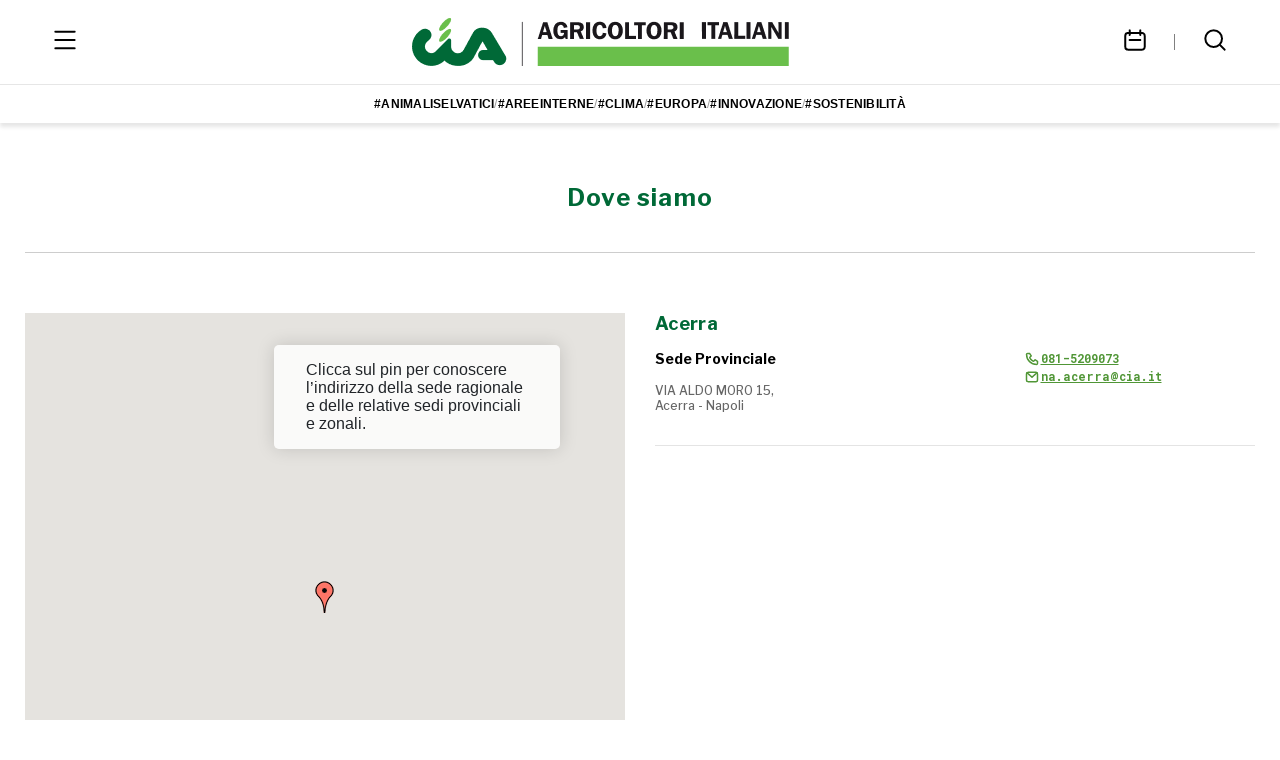

--- FILE ---
content_type: text/html; charset=utf-8
request_url: https://www.cia.it/dove-siamo/sedi/18161/
body_size: 14361
content:


<!DOCTYPE html>
<html lang="it">
<head>
    <meta charset="utf-8">
    <title>
        
            CIA - Agricoltori Italiani
        
        -
        Dove siamo
    </title>
    
    <meta property="og:image" content="https://www.cia.it/static/images/social/cia-logo.jpg">
    <meta property="og:type" content="article" />
    <meta property="og:url" content="https://www.cia.it/dove-siamo/sedi/18161/" />
    <meta property="og:title" content="Cia - Dove siamo" />
    <meta property="og:description" content="La Cia- Agricoltori Italiani, con oltre 900.000 iscritti, è una delle maggiori organizzazioni agricole professionali europee" />
    <meta name="description" content="La Cia- Agricoltori Italiani, con oltre 900.000 iscritti, è una delle maggiori organizzazioni agricole professionali europee">

    <meta name="viewport" content="width=device-width,initial-scale=1">
    <link href="https://ciaprod.s3.amazonaws.com/static/favicon.ico" rel="Shortcut Icon">
    
    
    


    

    <link rel="stylesheet" href="https://maxcdn.bootstrapcdn.com/bootstrap/4.0.0-beta/css/bootstrap.min.css"
          integrity="sha384-/Y6pD6FV/Vv2HJnA6t+vslU6fwYXjCFtcEpHbNJ0lyAFsXTsjBbfaDjzALeQsN6M" crossorigin="anonymous">
    <link rel="stylesheet" type="text/css" href="//cdn.jsdelivr.net/bootstrap.daterangepicker/2/daterangepicker.css"/>
    <link rel="stylesheet" type="text/css" href="https://ciaprod.s3.amazonaws.com/static/css/global.css"/>
    <link rel="stylesheet" type="text/css" href="https://ciaprod.s3.amazonaws.com/static/css/slick.css"/>
    <link rel="stylesheet" type="text/css" href="https://ciaprod.s3.amazonaws.com/static/css/index.css"/>
    <link rel="stylesheet" type="text/css" href="https://ciaprod.s3.amazonaws.com/static/css/post.css"/>
    <link rel="stylesheet" type="text/css" href="https://ciaprod.s3.amazonaws.com/static/css/search.css"/>
    <link rel="stylesheet"
          href="https://fonts.googleapis.com/css2?family=Libre Franklin:wght@400;500;600;700&display=swap"/>
    <link rel="stylesheet"
          href="https://fonts.googleapis.com/css2?family=Roboto Mono:wght@500;700&display=swap"/>
    <script src="https://code.jquery.com/jquery-3.2.1.min.js"
            integrity="sha256-hwg4gsxgFZhOsEEamdOYGBf13FyQuiTwlAQgxVSNgt4=" crossorigin="anonymous"></script>
    <script type="text/javascript" src="https://ciaprod.s3.amazonaws.com/static/js/infinite_scroll.js"></script>
    <script type="text/javascript" src="//cdn.jsdelivr.net/momentjs/latest/moment.min.js"></script>
    <script type="text/javascript" src="//cdn.jsdelivr.net/bootstrap.daterangepicker/2/daterangepicker.js"></script>
    <script>
        if (!CMS) {
            var CMS = CMS || {};
            CMS._plugins = CMS._plugins || [];
        }
    </script>
    
</head>
<body>

<div class="cia-home-50-webflow">
    <div id="headerPlaceholder"></div>
    <div class="header" id="header">
        
        <div class="container header__main-navigation">
            <button class="header__menu-button" id="menuButton">
                <svg width="32" height="32" viewBox="0 0 32 32" fill="none" xmlns="http://www.w3.org/2000/svg"
                     class="header__menu-button-open-icon">
                    <path d="M6.33325 7.66602H25.6666" stroke="black" stroke-width="2" stroke-linecap="round"
                          stroke-linejoin="round"></path>
                    <path d="M6.33325 24.334H25.6666" stroke="black" stroke-width="2" stroke-linecap="round"
                          stroke-linejoin="round"></path>
                    <path d="M6.33325 16H25.6666" stroke="black" stroke-width="2" stroke-linecap="round"
                          stroke-linejoin="round"></path>
                </svg>
                <svg width="32" height="32" viewBox="0 0 32 32" fill="none" xmlns="http://www.w3.org/2000/svg"
                     class="header__menu-button-close-icon">
                    <path d="M9.33337 9.66992L23.0041 23.3407" stroke="black" stroke-width="2" stroke-linecap="round"
                          stroke-linejoin="round"></path>
                    <path d="M9.33337 23.0039L23.0041 9.33317" stroke="black" stroke-width="2" stroke-linecap="round"
                          stroke-linejoin="round"></path>
                </svg>
            </button>
            <a class="header__logo" href="/">
                <img src="https://ciaprod.s3.amazonaws.com/media/filer_public/cb/56/cb560697-0c73-4217-a3aa-2d15f2f7e009/logo_cia_agricoltori_italiani_header_1_3.png" alt="CIA">
            </a>
            <div class="header__links">
                <a href="/#agenda" class="header__menu-button">
                    <svg width="32" height="32" viewBox="0 0 32 32" fill="none" xmlns="http://www.w3.org/2000/svg">
                        <path d="M10.6667 6.33398V11.0007M21.3334 6.33398V11.0007M10.6667 16.0007L21.3334 16.0007M6.33337 11.6673C6.33337 10.1946 7.52728 9.00065 9.00004 9.00065H23C24.4728 9.00065 25.6667 10.1946 25.6667 11.6673V23.0007C25.6667 24.4734 24.4728 25.6673 23 25.6673H9.00004C7.52728 25.6673 6.33337 24.4734 6.33337 23.0007V11.6673Z"
                              stroke="black" stroke-width="2" stroke-linecap="round" stroke-linejoin="round"></path>
                    </svg>
                </a>
                <a href="/ricerca/" class="header__menu-button">
                    <svg width="32" height="32" viewBox="0 0 32 32" fill="none" xmlns="http://www.w3.org/2000/svg">
                        <path d="M25.6667 25.6673L20.6667 20.6673M6.33337 14.6673C6.33337 10.0649 10.0643 6.33398 14.6667 6.33398C19.2691 6.33398 23 10.0649 23 14.6673C23 19.2697 19.2691 23.0007 14.6667 23.0007C10.0643 23.0007 6.33337 19.2697 6.33337 14.6673Z"
                              stroke="black" stroke-width="2" stroke-linecap="round" stroke-linejoin="round"></path>
                    </svg>
                </a>
            </div>
        </div>
        <!-- Debug: Current path is /dove-siamo/sedi/18161/ -->
<nav class="header__tags">
    
        
            <a href="/news/?tag=41">
        
            #animaliselvatici
        </a>
        
            <div class="header__tags-divider">/</div>
        
    
        
            <a href="/news/?tag=173">
        
            #areeinterne
        </a>
        
            <div class="header__tags-divider">/</div>
        
    
        
            <a href="/news/?tag=32">
        
            #clima
        </a>
        
            <div class="header__tags-divider">/</div>
        
    
        
            <a href="/news/?tag=4">
        
            #europa
        </a>
        
            <div class="header__tags-divider">/</div>
        
    
        
            <a href="/news/?tag=50">
        
            #innovazione
        </a>
        
            <div class="header__tags-divider">/</div>
        
    
        
            <a href="/news/?tag=65">
        
            #sostenibilità
        </a>
        
    
</nav>

        <div class="header__menu container">
            

    
        <a
                class="header__menu-link"
                href="/"
                
        >
            Home
            <svg width="19" height="19" viewBox="0 0 19 19" fill="none" xmlns="http://www.w3.org/2000/svg">
                <path d="M10.8855 5.54102L15.2397 9.69727L10.8855 13.8535" stroke="#509636"
                      stroke-width="1.2"
                      stroke-linecap="round" stroke-linejoin="round"></path>
                <path d="M15.0417 9.69727H3.7605" stroke="#509636" stroke-width="1.2" stroke-linecap="round"
                      stroke-linejoin="round"></path>
            </svg>
        </a>
    

    
        <div class="header__dropdown">
            <div class="header__menu-link">
                Sedi regionali
                <svg width="19" height="19" viewBox="0 0 19 19" fill="none"
                     xmlns="http://www.w3.org/2000/svg">
                    <path d="M13.4583 7.52148L9.302 11.8757L5.14575 7.52148" stroke="#509636"
                          stroke-width="1.2"
                          stroke-linecap="round" stroke-linejoin="round"></path>
                </svg>
            </div>
            <div class="header__dropdown-content">
                
                    <a href="https://www.ciaabruzzo.it/"
                       class="header__menu-link"
                            
                       target="_blank"
                            
                    >
                        Abruzzo
                        <svg width="19" height="19" viewBox="0 0 19 19" fill="none"
                             xmlns="http://www.w3.org/2000/svg">
                            <path d="M10.8855 5.54102L15.2397 9.69727L10.8855 13.8535" stroke="#509636"
                                  stroke-width="1.2"
                                  stroke-linecap="round" stroke-linejoin="round"></path>
                            <path d="M15.0417 9.69727H3.7605" stroke="#509636" stroke-width="1.2"
                                  stroke-linecap="round"
                                  stroke-linejoin="round"></path>
                        </svg>
                    </a>
                
                    <a href="https://www.ciabasilicata.it/"
                       class="header__menu-link"
                            
                       target="_blank"
                            
                    >
                        Basilicata
                        <svg width="19" height="19" viewBox="0 0 19 19" fill="none"
                             xmlns="http://www.w3.org/2000/svg">
                            <path d="M10.8855 5.54102L15.2397 9.69727L10.8855 13.8535" stroke="#509636"
                                  stroke-width="1.2"
                                  stroke-linecap="round" stroke-linejoin="round"></path>
                            <path d="M15.0417 9.69727H3.7605" stroke="#509636" stroke-width="1.2"
                                  stroke-linecap="round"
                                  stroke-linejoin="round"></path>
                        </svg>
                    </a>
                
                    <a href="https://ciacalabria.it/"
                       class="header__menu-link"
                            
                       target="_blank"
                            
                    >
                        Calabria
                        <svg width="19" height="19" viewBox="0 0 19 19" fill="none"
                             xmlns="http://www.w3.org/2000/svg">
                            <path d="M10.8855 5.54102L15.2397 9.69727L10.8855 13.8535" stroke="#509636"
                                  stroke-width="1.2"
                                  stroke-linecap="round" stroke-linejoin="round"></path>
                            <path d="M15.0417 9.69727H3.7605" stroke="#509636" stroke-width="1.2"
                                  stroke-linecap="round"
                                  stroke-linejoin="round"></path>
                        </svg>
                    </a>
                
                    <a href="http://www.ciacampania.org/"
                       class="header__menu-link"
                            
                       target="_blank"
                            
                    >
                        Campania
                        <svg width="19" height="19" viewBox="0 0 19 19" fill="none"
                             xmlns="http://www.w3.org/2000/svg">
                            <path d="M10.8855 5.54102L15.2397 9.69727L10.8855 13.8535" stroke="#509636"
                                  stroke-width="1.2"
                                  stroke-linecap="round" stroke-linejoin="round"></path>
                            <path d="M15.0417 9.69727H3.7605" stroke="#509636" stroke-width="1.2"
                                  stroke-linecap="round"
                                  stroke-linejoin="round"></path>
                        </svg>
                    </a>
                
                    <a href="https://emiliaromagna.cia.it/"
                       class="header__menu-link"
                            
                       target="_blank"
                            
                    >
                        Emilia Romagna
                        <svg width="19" height="19" viewBox="0 0 19 19" fill="none"
                             xmlns="http://www.w3.org/2000/svg">
                            <path d="M10.8855 5.54102L15.2397 9.69727L10.8855 13.8535" stroke="#509636"
                                  stroke-width="1.2"
                                  stroke-linecap="round" stroke-linejoin="round"></path>
                            <path d="M15.0417 9.69727H3.7605" stroke="#509636" stroke-width="1.2"
                                  stroke-linecap="round"
                                  stroke-linejoin="round"></path>
                        </svg>
                    </a>
                
                    <a href="http://www.ciafriuliveneziagiulia.it"
                       class="header__menu-link"
                            
                       target="_blank"
                            
                    >
                        Friuli-Venezia Giulia
                        <svg width="19" height="19" viewBox="0 0 19 19" fill="none"
                             xmlns="http://www.w3.org/2000/svg">
                            <path d="M10.8855 5.54102L15.2397 9.69727L10.8855 13.8535" stroke="#509636"
                                  stroke-width="1.2"
                                  stroke-linecap="round" stroke-linejoin="round"></path>
                            <path d="M15.0417 9.69727H3.7605" stroke="#509636" stroke-width="1.2"
                                  stroke-linecap="round"
                                  stroke-linejoin="round"></path>
                        </svg>
                    </a>
                
                    <a href="http://www.cialazio.it/"
                       class="header__menu-link"
                            
                       target="_blank"
                            
                    >
                        Lazio
                        <svg width="19" height="19" viewBox="0 0 19 19" fill="none"
                             xmlns="http://www.w3.org/2000/svg">
                            <path d="M10.8855 5.54102L15.2397 9.69727L10.8855 13.8535" stroke="#509636"
                                  stroke-width="1.2"
                                  stroke-linecap="round" stroke-linejoin="round"></path>
                            <path d="M15.0417 9.69727H3.7605" stroke="#509636" stroke-width="1.2"
                                  stroke-linecap="round"
                                  stroke-linejoin="round"></path>
                        </svg>
                    </a>
                
                    <a href="http://www.cialiguria.org/hm/homepage-cialiguria.html"
                       class="header__menu-link"
                            
                       target="_blank"
                            
                    >
                        Liguria
                        <svg width="19" height="19" viewBox="0 0 19 19" fill="none"
                             xmlns="http://www.w3.org/2000/svg">
                            <path d="M10.8855 5.54102L15.2397 9.69727L10.8855 13.8535" stroke="#509636"
                                  stroke-width="1.2"
                                  stroke-linecap="round" stroke-linejoin="round"></path>
                            <path d="M15.0417 9.69727H3.7605" stroke="#509636" stroke-width="1.2"
                                  stroke-linecap="round"
                                  stroke-linejoin="round"></path>
                        </svg>
                    </a>
                
                    <a href="https://www.cialombardia.it/"
                       class="header__menu-link"
                            
                       target="_blank"
                            
                    >
                        Lombardia
                        <svg width="19" height="19" viewBox="0 0 19 19" fill="none"
                             xmlns="http://www.w3.org/2000/svg">
                            <path d="M10.8855 5.54102L15.2397 9.69727L10.8855 13.8535" stroke="#509636"
                                  stroke-width="1.2"
                                  stroke-linecap="round" stroke-linejoin="round"></path>
                            <path d="M15.0417 9.69727H3.7605" stroke="#509636" stroke-width="1.2"
                                  stroke-linecap="round"
                                  stroke-linejoin="round"></path>
                        </svg>
                    </a>
                
                    <a href="http://www.ciamarche.org/"
                       class="header__menu-link"
                            
                       target="_blank"
                            
                    >
                        Marche
                        <svg width="19" height="19" viewBox="0 0 19 19" fill="none"
                             xmlns="http://www.w3.org/2000/svg">
                            <path d="M10.8855 5.54102L15.2397 9.69727L10.8855 13.8535" stroke="#509636"
                                  stroke-width="1.2"
                                  stroke-linecap="round" stroke-linejoin="round"></path>
                            <path d="M15.0417 9.69727H3.7605" stroke="#509636" stroke-width="1.2"
                                  stroke-linecap="round"
                                  stroke-linejoin="round"></path>
                        </svg>
                    </a>
                
                    <a href="https://www.ciamolise.it/index.html"
                       class="header__menu-link"
                            
                       target="_blank"
                            
                    >
                        Molise
                        <svg width="19" height="19" viewBox="0 0 19 19" fill="none"
                             xmlns="http://www.w3.org/2000/svg">
                            <path d="M10.8855 5.54102L15.2397 9.69727L10.8855 13.8535" stroke="#509636"
                                  stroke-width="1.2"
                                  stroke-linecap="round" stroke-linejoin="round"></path>
                            <path d="M15.0417 9.69727H3.7605" stroke="#509636" stroke-width="1.2"
                                  stroke-linecap="round"
                                  stroke-linejoin="round"></path>
                        </svg>
                    </a>
                
                    <a href="http://www.ciapiemonte.it/"
                       class="header__menu-link"
                            
                       target="_blank"
                            
                    >
                        Piemonte
                        <svg width="19" height="19" viewBox="0 0 19 19" fill="none"
                             xmlns="http://www.w3.org/2000/svg">
                            <path d="M10.8855 5.54102L15.2397 9.69727L10.8855 13.8535" stroke="#509636"
                                  stroke-width="1.2"
                                  stroke-linecap="round" stroke-linejoin="round"></path>
                            <path d="M15.0417 9.69727H3.7605" stroke="#509636" stroke-width="1.2"
                                  stroke-linecap="round"
                                  stroke-linejoin="round"></path>
                        </svg>
                    </a>
                
                    <a href="https://cia-puglia.it/"
                       class="header__menu-link"
                            
                       target="_blank"
                            
                    >
                        Puglia
                        <svg width="19" height="19" viewBox="0 0 19 19" fill="none"
                             xmlns="http://www.w3.org/2000/svg">
                            <path d="M10.8855 5.54102L15.2397 9.69727L10.8855 13.8535" stroke="#509636"
                                  stroke-width="1.2"
                                  stroke-linecap="round" stroke-linejoin="round"></path>
                            <path d="M15.0417 9.69727H3.7605" stroke="#509636" stroke-width="1.2"
                                  stroke-linecap="round"
                                  stroke-linejoin="round"></path>
                        </svg>
                    </a>
                
                    <a href="https://www.cia.it/dove-siamo/sedi/22461/"
                       class="header__menu-link"
                            
                       target="_blank"
                            
                    >
                        Sardegna
                        <svg width="19" height="19" viewBox="0 0 19 19" fill="none"
                             xmlns="http://www.w3.org/2000/svg">
                            <path d="M10.8855 5.54102L15.2397 9.69727L10.8855 13.8535" stroke="#509636"
                                  stroke-width="1.2"
                                  stroke-linecap="round" stroke-linejoin="round"></path>
                            <path d="M15.0417 9.69727H3.7605" stroke="#509636" stroke-width="1.2"
                                  stroke-linecap="round"
                                  stroke-linejoin="round"></path>
                        </svg>
                    </a>
                
                    <a href="http://www.ciasicilia.it/"
                       class="header__menu-link"
                            
                       target="_blank"
                            
                    >
                        Sicilia
                        <svg width="19" height="19" viewBox="0 0 19 19" fill="none"
                             xmlns="http://www.w3.org/2000/svg">
                            <path d="M10.8855 5.54102L15.2397 9.69727L10.8855 13.8535" stroke="#509636"
                                  stroke-width="1.2"
                                  stroke-linecap="round" stroke-linejoin="round"></path>
                            <path d="M15.0417 9.69727H3.7605" stroke="#509636" stroke-width="1.2"
                                  stroke-linecap="round"
                                  stroke-linejoin="round"></path>
                        </svg>
                    </a>
                
                    <a href="https://www.ciatoscana.eu/home/"
                       class="header__menu-link"
                            
                       target="_blank"
                            
                    >
                        Toscana
                        <svg width="19" height="19" viewBox="0 0 19 19" fill="none"
                             xmlns="http://www.w3.org/2000/svg">
                            <path d="M10.8855 5.54102L15.2397 9.69727L10.8855 13.8535" stroke="#509636"
                                  stroke-width="1.2"
                                  stroke-linecap="round" stroke-linejoin="round"></path>
                            <path d="M15.0417 9.69727H3.7605" stroke="#509636" stroke-width="1.2"
                                  stroke-linecap="round"
                                  stroke-linejoin="round"></path>
                        </svg>
                    </a>
                
                    <a href="https://www.cia.tn.it/"
                       class="header__menu-link"
                            
                       target="_blank"
                            
                    >
                        Trento
                        <svg width="19" height="19" viewBox="0 0 19 19" fill="none"
                             xmlns="http://www.w3.org/2000/svg">
                            <path d="M10.8855 5.54102L15.2397 9.69727L10.8855 13.8535" stroke="#509636"
                                  stroke-width="1.2"
                                  stroke-linecap="round" stroke-linejoin="round"></path>
                            <path d="M15.0417 9.69727H3.7605" stroke="#509636" stroke-width="1.2"
                                  stroke-linecap="round"
                                  stroke-linejoin="round"></path>
                        </svg>
                    </a>
                
                    <a href="http://www.ciaumbria.it/"
                       class="header__menu-link"
                            
                       target="_blank"
                            
                    >
                        Umbria
                        <svg width="19" height="19" viewBox="0 0 19 19" fill="none"
                             xmlns="http://www.w3.org/2000/svg">
                            <path d="M10.8855 5.54102L15.2397 9.69727L10.8855 13.8535" stroke="#509636"
                                  stroke-width="1.2"
                                  stroke-linecap="round" stroke-linejoin="round"></path>
                            <path d="M15.0417 9.69727H3.7605" stroke="#509636" stroke-width="1.2"
                                  stroke-linecap="round"
                                  stroke-linejoin="round"></path>
                        </svg>
                    </a>
                
                    <a href="https://www.ciaveneto.it/"
                       class="header__menu-link"
                            
                       target="_blank"
                            
                    >
                        Veneto
                        <svg width="19" height="19" viewBox="0 0 19 19" fill="none"
                             xmlns="http://www.w3.org/2000/svg">
                            <path d="M10.8855 5.54102L15.2397 9.69727L10.8855 13.8535" stroke="#509636"
                                  stroke-width="1.2"
                                  stroke-linecap="round" stroke-linejoin="round"></path>
                            <path d="M15.0417 9.69727H3.7605" stroke="#509636" stroke-width="1.2"
                                  stroke-linecap="round"
                                  stroke-linejoin="round"></path>
                        </svg>
                    </a>
                
            </div>
        </div>
    

    
        <div class="header__dropdown">
            <div class="header__menu-link">
                Associazioni CIA
                <svg width="19" height="19" viewBox="0 0 19 19" fill="none"
                     xmlns="http://www.w3.org/2000/svg">
                    <path d="M13.4583 7.52148L9.302 11.8757L5.14575 7.52148" stroke="#509636"
                          stroke-width="1.2"
                          stroke-linecap="round" stroke-linejoin="round"></path>
                </svg>
            </div>
            <div class="header__dropdown-content">
                
                    <a href="/associazioni-cia/agia/"
                       class="header__menu-link"
                            
                    >
                        AGIA - Giovani
                        <svg width="19" height="19" viewBox="0 0 19 19" fill="none"
                             xmlns="http://www.w3.org/2000/svg">
                            <path d="M10.8855 5.54102L15.2397 9.69727L10.8855 13.8535" stroke="#509636"
                                  stroke-width="1.2"
                                  stroke-linecap="round" stroke-linejoin="round"></path>
                            <path d="M15.0417 9.69727H3.7605" stroke="#509636" stroke-width="1.2"
                                  stroke-linecap="round"
                                  stroke-linejoin="round"></path>
                        </svg>
                    </a>
                
                    <a href="/associazioni-cia/aidaldo-invalidi-e-datori-lavoro-domestico/"
                       class="header__menu-link"
                            
                    >
                        AIDALDO - Invalidi e Datori lavoro domestico
                        <svg width="19" height="19" viewBox="0 0 19 19" fill="none"
                             xmlns="http://www.w3.org/2000/svg">
                            <path d="M10.8855 5.54102L15.2397 9.69727L10.8855 13.8535" stroke="#509636"
                                  stroke-width="1.2"
                                  stroke-linecap="round" stroke-linejoin="round"></path>
                            <path d="M15.0417 9.69727H3.7605" stroke="#509636" stroke-width="1.2"
                                  stroke-linecap="round"
                                  stroke-linejoin="round"></path>
                        </svg>
                    </a>
                
                    <a href="/associazioni-cia/anp/"
                       class="header__menu-link"
                            
                    >
                        ANP - Pensionati italiani
                        <svg width="19" height="19" viewBox="0 0 19 19" fill="none"
                             xmlns="http://www.w3.org/2000/svg">
                            <path d="M10.8855 5.54102L15.2397 9.69727L10.8855 13.8535" stroke="#509636"
                                  stroke-width="1.2"
                                  stroke-linecap="round" stroke-linejoin="round"></path>
                            <path d="M15.0417 9.69727H3.7605" stroke="#509636" stroke-width="1.2"
                                  stroke-linecap="round"
                                  stroke-linejoin="round"></path>
                        </svg>
                    </a>
                
                    <a href="/associazioni-cia/donne-in-campo/"
                       class="header__menu-link"
                            
                    >
                        Donne in Campo
                        <svg width="19" height="19" viewBox="0 0 19 19" fill="none"
                             xmlns="http://www.w3.org/2000/svg">
                            <path d="M10.8855 5.54102L15.2397 9.69727L10.8855 13.8535" stroke="#509636"
                                  stroke-width="1.2"
                                  stroke-linecap="round" stroke-linejoin="round"></path>
                            <path d="M15.0417 9.69727H3.7605" stroke="#509636" stroke-width="1.2"
                                  stroke-linecap="round"
                                  stroke-linejoin="round"></path>
                        </svg>
                    </a>
                
                    <a href="https://www.escoagroenergetica.it"
                       class="header__menu-link"
                            
                       target="_blank"
                            
                    >
                        ESCo Agroenergetica
                        <svg width="19" height="19" viewBox="0 0 19 19" fill="none"
                             xmlns="http://www.w3.org/2000/svg">
                            <path d="M10.8855 5.54102L15.2397 9.69727L10.8855 13.8535" stroke="#509636"
                                  stroke-width="1.2"
                                  stroke-linecap="round" stroke-linejoin="round"></path>
                            <path d="M15.0417 9.69727H3.7605" stroke="#509636" stroke-width="1.2"
                                  stroke-linecap="round"
                                  stroke-linejoin="round"></path>
                        </svg>
                    </a>
                
                    <a href="https://www.anabio.it/"
                       class="header__menu-link"
                            
                       target="_blank"
                            
                    >
                        Anabio
                        <svg width="19" height="19" viewBox="0 0 19 19" fill="none"
                             xmlns="http://www.w3.org/2000/svg">
                            <path d="M10.8855 5.54102L15.2397 9.69727L10.8855 13.8535" stroke="#509636"
                                  stroke-width="1.2"
                                  stroke-linecap="round" stroke-linejoin="round"></path>
                            <path d="M15.0417 9.69727H3.7605" stroke="#509636" stroke-width="1.2"
                                  stroke-linecap="round"
                                  stroke-linejoin="round"></path>
                        </svg>
                    </a>
                
                    <a href="https://agricolturavita.it/"
                       class="header__menu-link"
                            
                       target="_blank"
                            
                    >
                        Agricoltura è vita
                        <svg width="19" height="19" viewBox="0 0 19 19" fill="none"
                             xmlns="http://www.w3.org/2000/svg">
                            <path d="M10.8855 5.54102L15.2397 9.69727L10.8855 13.8535" stroke="#509636"
                                  stroke-width="1.2"
                                  stroke-linecap="round" stroke-linejoin="round"></path>
                            <path d="M15.0417 9.69727H3.7605" stroke="#509636" stroke-width="1.2"
                                  stroke-linecap="round"
                                  stroke-linejoin="round"></path>
                        </svg>
                    </a>
                
                    <a href="https://www.facebook.com/profile.php?id=100091323297248&amp;locale=it_IT"
                       class="header__menu-link"
                            
                       target="_blank"
                            
                    >
                        Turismo Verde
                        <svg width="19" height="19" viewBox="0 0 19 19" fill="none"
                             xmlns="http://www.w3.org/2000/svg">
                            <path d="M10.8855 5.54102L15.2397 9.69727L10.8855 13.8535" stroke="#509636"
                                  stroke-width="1.2"
                                  stroke-linecap="round" stroke-linejoin="round"></path>
                            <path d="M15.0417 9.69727H3.7605" stroke="#509636" stroke-width="1.2"
                                  stroke-linecap="round"
                                  stroke-linejoin="round"></path>
                        </svg>
                    </a>
                
                    <a href="https://www.facebook.com/CiaLaspesaincampagna?locale=it_IT"
                       class="header__menu-link"
                            
                       target="_blank"
                            
                    >
                        la Spesa in Campagna
                        <svg width="19" height="19" viewBox="0 0 19 19" fill="none"
                             xmlns="http://www.w3.org/2000/svg">
                            <path d="M10.8855 5.54102L15.2397 9.69727L10.8855 13.8535" stroke="#509636"
                                  stroke-width="1.2"
                                  stroke-linecap="round" stroke-linejoin="round"></path>
                            <path d="M15.0417 9.69727H3.7605" stroke="#509636" stroke-width="1.2"
                                  stroke-linecap="round"
                                  stroke-linejoin="round"></path>
                        </svg>
                    </a>
                
                    <a href="https://www.ases-ong.org/"
                       class="header__menu-link"
                            
                       target="_blank"
                            
                    >
                        ASeS - Agricoltori Solidarietà e Sviluppo
                        <svg width="19" height="19" viewBox="0 0 19 19" fill="none"
                             xmlns="http://www.w3.org/2000/svg">
                            <path d="M10.8855 5.54102L15.2397 9.69727L10.8855 13.8535" stroke="#509636"
                                  stroke-width="1.2"
                                  stroke-linecap="round" stroke-linejoin="round"></path>
                            <path d="M15.0417 9.69727H3.7605" stroke="#509636" stroke-width="1.2"
                                  stroke-linecap="round"
                                  stroke-linejoin="round"></path>
                        </svg>
                    </a>
                
                    <a href="https://www.florovivaistiitaliani.it/"
                       class="header__menu-link"
                            
                       target="_blank"
                            
                    >
                        Florovivaisti Italiani
                        <svg width="19" height="19" viewBox="0 0 19 19" fill="none"
                             xmlns="http://www.w3.org/2000/svg">
                            <path d="M10.8855 5.54102L15.2397 9.69727L10.8855 13.8535" stroke="#509636"
                                  stroke-width="1.2"
                                  stroke-linecap="round" stroke-linejoin="round"></path>
                            <path d="M15.0417 9.69727H3.7605" stroke="#509636" stroke-width="1.2"
                                  stroke-linecap="round"
                                  stroke-linejoin="round"></path>
                        </svg>
                    </a>
                
                    <a href="https://www.pescagricia.it"
                       class="header__menu-link"
                            
                       target="_blank"
                            
                    >
                        PescAgri
                        <svg width="19" height="19" viewBox="0 0 19 19" fill="none"
                             xmlns="http://www.w3.org/2000/svg">
                            <path d="M10.8855 5.54102L15.2397 9.69727L10.8855 13.8535" stroke="#509636"
                                  stroke-width="1.2"
                                  stroke-linecap="round" stroke-linejoin="round"></path>
                            <path d="M15.0417 9.69727H3.7605" stroke="#509636" stroke-width="1.2"
                                  stroke-linecap="round"
                                  stroke-linejoin="round"></path>
                        </svg>
                    </a>
                
                    <a href="https://www.aielenergia.it/"
                       class="header__menu-link"
                            
                       target="_blank"
                            
                    >
                        Aiel Energia
                        <svg width="19" height="19" viewBox="0 0 19 19" fill="none"
                             xmlns="http://www.w3.org/2000/svg">
                            <path d="M10.8855 5.54102L15.2397 9.69727L10.8855 13.8535" stroke="#509636"
                                  stroke-width="1.2"
                                  stroke-linecap="round" stroke-linejoin="round"></path>
                            <path d="M15.0417 9.69727H3.7605" stroke="#509636" stroke-width="1.2"
                                  stroke-linecap="round"
                                  stroke-linejoin="round"></path>
                        </svg>
                    </a>
                
            </div>
        </div>
    

    
        <div class="header__dropdown">
            <div class="header__menu-link">
                Chi siamo
                <svg width="19" height="19" viewBox="0 0 19 19" fill="none"
                     xmlns="http://www.w3.org/2000/svg">
                    <path d="M13.4583 7.52148L9.302 11.8757L5.14575 7.52148" stroke="#509636"
                          stroke-width="1.2"
                          stroke-linecap="round" stroke-linejoin="round"></path>
                </svg>
            </div>
            <div class="header__dropdown-content">
                
                    <a href="/chi-siamo/la-cia/"
                       class="header__menu-link"
                            
                    >
                        La CIA
                        <svg width="19" height="19" viewBox="0 0 19 19" fill="none"
                             xmlns="http://www.w3.org/2000/svg">
                            <path d="M10.8855 5.54102L15.2397 9.69727L10.8855 13.8535" stroke="#509636"
                                  stroke-width="1.2"
                                  stroke-linecap="round" stroke-linejoin="round"></path>
                            <path d="M15.0417 9.69727H3.7605" stroke="#509636" stroke-width="1.2"
                                  stroke-linecap="round"
                                  stroke-linejoin="round"></path>
                        </svg>
                    </a>
                
                    <a href="/chi-siamo/la-sede/"
                       class="header__menu-link"
                            
                    >
                        La sede
                        <svg width="19" height="19" viewBox="0 0 19 19" fill="none"
                             xmlns="http://www.w3.org/2000/svg">
                            <path d="M10.8855 5.54102L15.2397 9.69727L10.8855 13.8535" stroke="#509636"
                                  stroke-width="1.2"
                                  stroke-linecap="round" stroke-linejoin="round"></path>
                            <path d="M15.0417 9.69727H3.7605" stroke="#509636" stroke-width="1.2"
                                  stroke-linecap="round"
                                  stroke-linejoin="round"></path>
                        </svg>
                    </a>
                
                    <a href="/chi-siamo/il-presidente/"
                       class="header__menu-link"
                            
                    >
                        Il Presidente
                        <svg width="19" height="19" viewBox="0 0 19 19" fill="none"
                             xmlns="http://www.w3.org/2000/svg">
                            <path d="M10.8855 5.54102L15.2397 9.69727L10.8855 13.8535" stroke="#509636"
                                  stroke-width="1.2"
                                  stroke-linecap="round" stroke-linejoin="round"></path>
                            <path d="M15.0417 9.69727H3.7605" stroke="#509636" stroke-width="1.2"
                                  stroke-linecap="round"
                                  stroke-linejoin="round"></path>
                        </svg>
                    </a>
                
                    <a href="/chi-siamo/il-direttore/"
                       class="header__menu-link"
                            
                    >
                        Il Direttore
                        <svg width="19" height="19" viewBox="0 0 19 19" fill="none"
                             xmlns="http://www.w3.org/2000/svg">
                            <path d="M10.8855 5.54102L15.2397 9.69727L10.8855 13.8535" stroke="#509636"
                                  stroke-width="1.2"
                                  stroke-linecap="round" stroke-linejoin="round"></path>
                            <path d="M15.0417 9.69727H3.7605" stroke="#509636" stroke-width="1.2"
                                  stroke-linecap="round"
                                  stroke-linejoin="round"></path>
                        </svg>
                    </a>
                
                    <a href="/chi-siamo/contatti/"
                       class="header__menu-link"
                            
                    >
                        Contatti
                        <svg width="19" height="19" viewBox="0 0 19 19" fill="none"
                             xmlns="http://www.w3.org/2000/svg">
                            <path d="M10.8855 5.54102L15.2397 9.69727L10.8855 13.8535" stroke="#509636"
                                  stroke-width="1.2"
                                  stroke-linecap="round" stroke-linejoin="round"></path>
                            <path d="M15.0417 9.69727H3.7605" stroke="#509636" stroke-width="1.2"
                                  stroke-linecap="round"
                                  stroke-linejoin="round"></path>
                        </svg>
                    </a>
                
                    <a href="/chi-siamo/comitato-esecutivo/"
                       class="header__menu-link"
                            
                    >
                        Comitato Esecutivo
                        <svg width="19" height="19" viewBox="0 0 19 19" fill="none"
                             xmlns="http://www.w3.org/2000/svg">
                            <path d="M10.8855 5.54102L15.2397 9.69727L10.8855 13.8535" stroke="#509636"
                                  stroke-width="1.2"
                                  stroke-linecap="round" stroke-linejoin="round"></path>
                            <path d="M15.0417 9.69727H3.7605" stroke="#509636" stroke-width="1.2"
                                  stroke-linecap="round"
                                  stroke-linejoin="round"></path>
                        </svg>
                    </a>
                
                    <a href="/chi-siamo/auditorium/"
                       class="header__menu-link"
                            
                    >
                        Auditorium
                        <svg width="19" height="19" viewBox="0 0 19 19" fill="none"
                             xmlns="http://www.w3.org/2000/svg">
                            <path d="M10.8855 5.54102L15.2397 9.69727L10.8855 13.8535" stroke="#509636"
                                  stroke-width="1.2"
                                  stroke-linecap="round" stroke-linejoin="round"></path>
                            <path d="M15.0417 9.69727H3.7605" stroke="#509636" stroke-width="1.2"
                                  stroke-linecap="round"
                                  stroke-linejoin="round"></path>
                        </svg>
                    </a>
                
                    <a href="/chi-siamo/bandiera-verde/"
                       class="header__menu-link"
                            
                    >
                        Bandiera verde
                        <svg width="19" height="19" viewBox="0 0 19 19" fill="none"
                             xmlns="http://www.w3.org/2000/svg">
                            <path d="M10.8855 5.54102L15.2397 9.69727L10.8855 13.8535" stroke="#509636"
                                  stroke-width="1.2"
                                  stroke-linecap="round" stroke-linejoin="round"></path>
                            <path d="M15.0417 9.69727H3.7605" stroke="#509636" stroke-width="1.2"
                                  stroke-linecap="round"
                                  stroke-linejoin="round"></path>
                        </svg>
                    </a>
                
            </div>
        </div>
    

    
        <a
                class="header__menu-link"
                href="/agenda-archivio/"
                
        >
            Agenda
            <svg width="19" height="19" viewBox="0 0 19 19" fill="none" xmlns="http://www.w3.org/2000/svg">
                <path d="M10.8855 5.54102L15.2397 9.69727L10.8855 13.8535" stroke="#509636"
                      stroke-width="1.2"
                      stroke-linecap="round" stroke-linejoin="round"></path>
                <path d="M15.0417 9.69727H3.7605" stroke="#509636" stroke-width="1.2" stroke-linecap="round"
                      stroke-linejoin="round"></path>
            </svg>
        </a>
    

    
        <div class="header__dropdown">
            <div class="header__menu-link">
                Comunicazione
                <svg width="19" height="19" viewBox="0 0 19 19" fill="none"
                     xmlns="http://www.w3.org/2000/svg">
                    <path d="M13.4583 7.52148L9.302 11.8757L5.14575 7.52148" stroke="#509636"
                          stroke-width="1.2"
                          stroke-linecap="round" stroke-linejoin="round"></path>
                </svg>
            </div>
            <div class="header__dropdown-content">
                
                    <a href="/news/news/"
                       class="header__menu-link"
                            
                    >
                        News
                        <svg width="19" height="19" viewBox="0 0 19 19" fill="none"
                             xmlns="http://www.w3.org/2000/svg">
                            <path d="M10.8855 5.54102L15.2397 9.69727L10.8855 13.8535" stroke="#509636"
                                  stroke-width="1.2"
                                  stroke-linecap="round" stroke-linejoin="round"></path>
                            <path d="M15.0417 9.69727H3.7605" stroke="#509636" stroke-width="1.2"
                                  stroke-linecap="round"
                                  stroke-linejoin="round"></path>
                        </svg>
                    </a>
                
                    <a href="/news/dal-territorio/"
                       class="header__menu-link"
                            
                    >
                        News dal territorio
                        <svg width="19" height="19" viewBox="0 0 19 19" fill="none"
                             xmlns="http://www.w3.org/2000/svg">
                            <path d="M10.8855 5.54102L15.2397 9.69727L10.8855 13.8535" stroke="#509636"
                                  stroke-width="1.2"
                                  stroke-linecap="round" stroke-linejoin="round"></path>
                            <path d="M15.0417 9.69727H3.7605" stroke="#509636" stroke-width="1.2"
                                  stroke-linecap="round"
                                  stroke-linejoin="round"></path>
                        </svg>
                    </a>
                
                    <a href="/multimedia/"
                       class="header__menu-link"
                            
                    >
                        Videogallery
                        <svg width="19" height="19" viewBox="0 0 19 19" fill="none"
                             xmlns="http://www.w3.org/2000/svg">
                            <path d="M10.8855 5.54102L15.2397 9.69727L10.8855 13.8535" stroke="#509636"
                                  stroke-width="1.2"
                                  stroke-linecap="round" stroke-linejoin="round"></path>
                            <path d="M15.0417 9.69727H3.7605" stroke="#509636" stroke-width="1.2"
                                  stroke-linecap="round"
                                  stroke-linejoin="round"></path>
                        </svg>
                    </a>
                
                    <a href="/news/foto/"
                       class="header__menu-link"
                            
                    >
                        Fotogallery
                        <svg width="19" height="19" viewBox="0 0 19 19" fill="none"
                             xmlns="http://www.w3.org/2000/svg">
                            <path d="M10.8855 5.54102L15.2397 9.69727L10.8855 13.8535" stroke="#509636"
                                  stroke-width="1.2"
                                  stroke-linecap="round" stroke-linejoin="round"></path>
                            <path d="M15.0417 9.69727H3.7605" stroke="#509636" stroke-width="1.2"
                                  stroke-linecap="round"
                                  stroke-linejoin="round"></path>
                        </svg>
                    </a>
                
                    <a href="/news/settore-comunicazione-contatti/"
                       class="header__menu-link"
                            
                    >
                        Contatti Stampa
                        <svg width="19" height="19" viewBox="0 0 19 19" fill="none"
                             xmlns="http://www.w3.org/2000/svg">
                            <path d="M10.8855 5.54102L15.2397 9.69727L10.8855 13.8535" stroke="#509636"
                                  stroke-width="1.2"
                                  stroke-linecap="round" stroke-linejoin="round"></path>
                            <path d="M15.0417 9.69727H3.7605" stroke="#509636" stroke-width="1.2"
                                  stroke-linecap="round"
                                  stroke-linejoin="round"></path>
                        </svg>
                    </a>
                
            </div>
        </div>
    

    
        <div class="header__dropdown">
            <div class="header__menu-link">
                Servizi
                <svg width="19" height="19" viewBox="0 0 19 19" fill="none"
                     xmlns="http://www.w3.org/2000/svg">
                    <path d="M13.4583 7.52148L9.302 11.8757L5.14575 7.52148" stroke="#509636"
                          stroke-width="1.2"
                          stroke-linecap="round" stroke-linejoin="round"></path>
                </svg>
            </div>
            <div class="header__dropdown-content">
                
                    <a href="https://www.caa-cia.it/"
                       class="header__menu-link"
                            
                       target="_blank"
                            
                    >
                        CAA Cia
                        <svg width="19" height="19" viewBox="0 0 19 19" fill="none"
                             xmlns="http://www.w3.org/2000/svg">
                            <path d="M10.8855 5.54102L15.2397 9.69727L10.8855 13.8535" stroke="#509636"
                                  stroke-width="1.2"
                                  stroke-linecap="round" stroke-linejoin="round"></path>
                            <path d="M15.0417 9.69727H3.7605" stroke="#509636" stroke-width="1.2"
                                  stroke-linecap="round"
                                  stroke-linejoin="round"></path>
                        </svg>
                    </a>
                
                    <a href="https://www.caf-cia.it/"
                       class="header__menu-link"
                            
                       target="_blank"
                            
                    >
                        CAF Cia
                        <svg width="19" height="19" viewBox="0 0 19 19" fill="none"
                             xmlns="http://www.w3.org/2000/svg">
                            <path d="M10.8855 5.54102L15.2397 9.69727L10.8855 13.8535" stroke="#509636"
                                  stroke-width="1.2"
                                  stroke-linecap="round" stroke-linejoin="round"></path>
                            <path d="M15.0417 9.69727H3.7605" stroke="#509636" stroke-width="1.2"
                                  stroke-linecap="round"
                                  stroke-linejoin="round"></path>
                        </svg>
                    </a>
                
                    <a href="https://inac-cia.it/"
                       class="header__menu-link"
                            
                       target="_blank"
                            
                    >
                        INAC Cia
                        <svg width="19" height="19" viewBox="0 0 19 19" fill="none"
                             xmlns="http://www.w3.org/2000/svg">
                            <path d="M10.8855 5.54102L15.2397 9.69727L10.8855 13.8535" stroke="#509636"
                                  stroke-width="1.2"
                                  stroke-linecap="round" stroke-linejoin="round"></path>
                            <path d="M15.0417 9.69727H3.7605" stroke="#509636" stroke-width="1.2"
                                  stroke-linecap="round"
                                  stroke-linejoin="round"></path>
                        </svg>
                    </a>
                
            </div>
        </div>
    

    
        <div class="header__dropdown">
            <div class="header__menu-link">
                Offerte associati
                <svg width="19" height="19" viewBox="0 0 19 19" fill="none"
                     xmlns="http://www.w3.org/2000/svg">
                    <path d="M13.4583 7.52148L9.302 11.8757L5.14575 7.52148" stroke="#509636"
                          stroke-width="1.2"
                          stroke-linecap="round" stroke-linejoin="round"></path>
                </svg>
            </div>
            <div class="header__dropdown-content">
                
                    <a href="https://sconti.cia.it/login-input.action"
                       class="header__menu-link"
                            
                       target="_blank"
                            
                    >
                        Portale sconti
                        <svg width="19" height="19" viewBox="0 0 19 19" fill="none"
                             xmlns="http://www.w3.org/2000/svg">
                            <path d="M10.8855 5.54102L15.2397 9.69727L10.8855 13.8535" stroke="#509636"
                                  stroke-width="1.2"
                                  stroke-linecap="round" stroke-linejoin="round"></path>
                            <path d="M15.0417 9.69727H3.7605" stroke="#509636" stroke-width="1.2"
                                  stroke-linecap="round"
                                  stroke-linejoin="round"></path>
                        </svg>
                    </a>
                
                    <a href="https://prenotaservizi.cia.it/prenotazione/regione"
                       class="header__menu-link"
                            
                       target="_blank"
                            
                    >
                        Prenota appuntamento
                        <svg width="19" height="19" viewBox="0 0 19 19" fill="none"
                             xmlns="http://www.w3.org/2000/svg">
                            <path d="M10.8855 5.54102L15.2397 9.69727L10.8855 13.8535" stroke="#509636"
                                  stroke-width="1.2"
                                  stroke-linecap="round" stroke-linejoin="round"></path>
                            <path d="M15.0417 9.69727H3.7605" stroke="#509636" stroke-width="1.2"
                                  stroke-linecap="round"
                                  stroke-linejoin="round"></path>
                        </svg>
                    </a>
                
                    <a href="/offerte-associati/servizi-alle-imprese/"
                       class="header__menu-link"
                            
                    >
                        Servizi alle imprese
                        <svg width="19" height="19" viewBox="0 0 19 19" fill="none"
                             xmlns="http://www.w3.org/2000/svg">
                            <path d="M10.8855 5.54102L15.2397 9.69727L10.8855 13.8535" stroke="#509636"
                                  stroke-width="1.2"
                                  stroke-linecap="round" stroke-linejoin="round"></path>
                            <path d="M15.0417 9.69727H3.7605" stroke="#509636" stroke-width="1.2"
                                  stroke-linecap="round"
                                  stroke-linejoin="round"></path>
                        </svg>
                    </a>
                
                    <a href="/offerte-associati/servizi-ai-cittadini/"
                       class="header__menu-link"
                            
                    >
                        Servizi ai cittadini
                        <svg width="19" height="19" viewBox="0 0 19 19" fill="none"
                             xmlns="http://www.w3.org/2000/svg">
                            <path d="M10.8855 5.54102L15.2397 9.69727L10.8855 13.8535" stroke="#509636"
                                  stroke-width="1.2"
                                  stroke-linecap="round" stroke-linejoin="round"></path>
                            <path d="M15.0417 9.69727H3.7605" stroke="#509636" stroke-width="1.2"
                                  stroke-linecap="round"
                                  stroke-linejoin="round"></path>
                        </svg>
                    </a>
                
            </div>
        </div>
    

    
        <a
                class="header__menu-link"
                href="/dove-siamo/sedi/"
                
        >
            Dove siamo
            <svg width="19" height="19" viewBox="0 0 19 19" fill="none" xmlns="http://www.w3.org/2000/svg">
                <path d="M10.8855 5.54102L15.2397 9.69727L10.8855 13.8535" stroke="#509636"
                      stroke-width="1.2"
                      stroke-linecap="round" stroke-linejoin="round"></path>
                <path d="M15.0417 9.69727H3.7605" stroke="#509636" stroke-width="1.2" stroke-linecap="round"
                      stroke-linejoin="round"></path>
            </svg>
        </a>
    




    <script>
        document.addEventListener("DOMContentLoaded", function () {
            const header = document.getElementById("header")
            const menuButton = document.getElementById("menuButton")
            const overlay = document.getElementById("overlay")

            menuButton.addEventListener("click", function () {
                const isMenuOpen = header.classList.contains("header--menu-open")
                if (!isMenuOpen) {
                    header.classList.add("header--menu-open")
                    overlay.classList.add("header__overlay--visible")
                    document.body.style.overflow = "hidden"
                    document.body.appendChild(overlay)
                } else {
                    header.classList.remove("header--menu-open")
                    overlay.classList.remove("header__overlay--visible")
                    document.body.style.overflow = "auto"
                    document.body.removeChild(overlay)
                }
            })

            const dropdowns = document.getElementsByClassName("header__dropdown")
            Array.from(dropdowns).forEach(dropdown => {
                dropdown.addEventListener("click", function () {
                    const activeDropdowns = document.getElementsByClassName("header__dropdown--visible")
                    const isDropdownOpen = dropdown.classList.contains("header__dropdown--visible")
                    if (!isDropdownOpen) {
                        dropdown.classList.add("header__dropdown--visible")
                    } else {
                        dropdown.classList.remove("header__dropdown--visible")
                    }
                    Array.from(activeDropdowns).forEach(activeDropdown => {
                        if (activeDropdown !== dropdown) {
                            activeDropdown.classList.remove("header__dropdown--visible")
                        }
                    })
                })
            })
        })
    </script>
    <script>
        document.addEventListener("DOMContentLoaded", function () {
            const header = document.getElementById("header")
            const placeholder = document.getElementById("headerPlaceholder")
            header.style.position = "fixed"

            const updatePlaceholderHeight = function () {
                const height = header.offsetHeight + "px"
                if (height !== placeholder.style.height) {
                    placeholder.style.height = height
                }
            }

            updatePlaceholderHeight()
            window.addEventListener('resize', updatePlaceholderHeight)
            document.addEventListener('scroll', updatePlaceholderHeight)
        })
    </script>

        </div>
    </div>
    <div class="header__overlay" id="overlay"></div>
    
    
<section class="dove-siamo-section"><div class="container"><h1 class="dove-siamo-title">Dove siamo</h1></div></section>
<div class="container">
    <div class="row dove-siamo">
        <div class="col-md-6">
            <div class="dove-siamo-map" id="map"></div>
            <p class="dove-siamo-map-legend">Clicca sul pin per conoscere l’indirizzo della sede ragionale e delle relative sedi provinciali e zonali.</p></div>
        <div class="col-md-6">
            <div class="branch primary-branch">
                <a href="/dove-siamo/sedi/18161/"><h4>Acerra</h4></a>
                <div class="">
                    <div class="row">
                        
                        <div class="col-md-7 col-sm-6 col-xs-6 primary-branch-left">
                            <p><strong>Sede Provinciale</strong></p>
                            <p><p>VIA ALDO MORO  15,<br>Acerra - Napoli</p></p>
                        </div>
                        <div class="col-md-5 col-sm-6 col-xs-6">
                            <div class="primary-branch-contacts">
                                
                                <a class="primary-branch-link" href="tel:081-5209073">
                                    <svg xmlns="http://www.w3.org/2000/svg" width="18" height="18" viewBox="0 0 18 18" fill="none">
                                        <path d="M6.66965 3.5625H4.55114C4.00513 3.5625 3.5625 4.00513 3.5625 4.55114C3.5625 10.0112 7.98878 14.4375 13.4489 14.4375C13.9949 14.4375 14.4375 13.9949 14.4375 13.4489V11.3303L12.1072 9.77677L10.8988 10.9851C10.6889 11.195 10.3753 11.2603 10.1116 11.1241C9.66435 10.893 8.93858 10.4589 8.22323 9.77677C7.49076 9.07837 7.06161 8.32583 6.84622 7.8705C6.72551 7.61528 6.79539 7.32068 6.99502 7.12105L8.22323 5.89286L6.66965 3.5625Z" stroke="#509636" stroke-width="1.5" stroke-linecap="round" stroke-linejoin="round"/>
                                    </svg>
                                    <span>
                                    081-5209073
                                </span>
                                </a>
                                
                                
                                
                                <a class="primary-branch-link" href="mailto:na.acerra@cia.it">
                                    <svg xmlns="http://www.w3.org/2000/svg" width="18" height="18" viewBox="0 0 18 18" fill="none">
                                        <path d="M3.5625 5.8125C3.5625 4.98407 4.23407 4.3125 5.0625 4.3125H12.9375C13.7659 4.3125 14.4375 4.98407 14.4375 5.8125V12.1875C14.4375 13.0159 13.7659 13.6875 12.9375 13.6875H5.0625C4.23407 13.6875 3.5625 13.0159 3.5625 12.1875V5.8125Z" stroke="#509636" stroke-width="1.5" stroke-linecap="round" stroke-linejoin="round"/>
                                        <path d="M4.125 4.875L9 9.1875L13.875 4.875" stroke="#509636" stroke-width="1.5" stroke-linecap="round" stroke-linejoin="round"/>
                                    </svg>
                                    <span> na.acerra@cia.it</span>
                                </a>
                            </div>
                        </div>
                        
                    </div>
                </div>
            </div>

            
            <div class="branch-children">
                
            </div>
            

            
            
            
        </div>
    </div>
</div>

<section id="sediRegionali" class="container dove-siamo">
    <div class="dove-siamo__center-buttons">
        <a href="/dove-siamo/sedi/" class="dove-siamo__center-button plugin-section-button">
            <span>Sede nazionale</span>
            <svg width="24" height="24" viewBox="0 0 24 24" fill="none" xmlns="http://www.w3.org/2000/svg">
                <path d="M13.75 7L19.25 12.25L13.75 17.5" stroke="black" stroke-width="2" stroke-linecap="round" stroke-linejoin="round"></path>
                <path d="M19 12.25H4.75" stroke="black" stroke-width="2" stroke-linecap="round" stroke-linejoin="round"></path>
            </svg>
        </a>
        <a id="sedi-territoriali-trigger" class="dove-siamo__center-button plugin-section-button">
            <span>Sedi territoriali</span>
            <svg width="24" height="24" viewBox="0 0 24 24" fill="none" xmlns="http://www.w3.org/2000/svg">
                <path d="M13.75 7L19.25 12.25L13.75 17.5" stroke="black" stroke-width="2" stroke-linecap="round" stroke-linejoin="round"></path>
                <path d="M19 12.25H4.75" stroke="black" stroke-width="2" stroke-linecap="round" stroke-linejoin="round"></path>
            </svg>
        </a>
        <a href="/dove-siamo/sedi/1012876/" class="dove-siamo__center-button plugin-section-button">
            <span>Sedi estere</span>
            <svg width="24" height="24" viewBox="0 0 24 24" fill="none" xmlns="http://www.w3.org/2000/svg">
                <path d="M13.75 7L19.25 12.25L13.75 17.5" stroke="black" stroke-width="2" stroke-linecap="round" stroke-linejoin="round"></path>
                <path d="M19 12.25H4.75" stroke="black" stroke-width="2" stroke-linecap="round" stroke-linejoin="round"></path>
            </svg>
        </a>
    </div>
    <div id="sede-regionale" style="display: none">
        
        
        <div class="row">
            
            <div class="col-sm-3 col-xs-6">
                <div class="branch">
                    <a href="/dove-siamo/sedi/22231/"><h4>ABRUZZO</h4></a>
                    <p><strong>Sede Regionale</strong></p>
                    <p><p>VIALE BOVIO  85,<br>Pescara</p></p>

                    
                    <a class="branch-link sede-regionale-phone" href="tel:085 4216816">
                        <svg xmlns="http://www.w3.org/2000/svg" width="18" height="18" viewBox="0 0 18 18" fill="none">
                            <path d="M6.66965 3.5625H4.55114C4.00513 3.5625 3.5625 4.00513 3.5625 4.55114C3.5625 10.0112 7.98878 14.4375 13.4489 14.4375C13.9949 14.4375 14.4375 13.9949 14.4375 13.4489V11.3303L12.1072 9.77677L10.8988 10.9851C10.6889 11.195 10.3753 11.2603 10.1116 11.1241C9.66435 10.893 8.93858 10.4589 8.22323 9.77677C7.49076 9.07837 7.06161 8.32583 6.84622 7.8705C6.72551 7.61528 6.79539 7.32068 6.99502 7.12105L8.22323 5.89286L6.66965 3.5625Z" stroke="#509636" stroke-width="1.5" stroke-linecap="round" stroke-linejoin="round"/>
                        </svg>
                        <span>
                            085 4216816
                        </span>
                    </a>
                    

                    <br>
                    <div class="links-wrap">
                        
                        <a class="branch-link" href="https://www.ciaabruzzo.it/">
                            <svg xmlns="http://www.w3.org/2000/svg" width="18" height="18" viewBox="0 0 18 18" fill="none">
                                <path d="M12.5625 9.93784L13.5 9.00034C14.7427 7.75766 14.7427 5.74297 13.5 4.50034C12.2573 3.2577 10.2427 3.2577 9 4.50034L8.0625 5.43784" stroke="#509636" stroke-width="1.5" stroke-linecap="round" stroke-linejoin="round"/>
                                <path d="M5.43784 8.0625L4.50034 9C3.2577 10.2427 3.2577 12.2573 4.50034 13.5C5.74297 14.7427 7.75766 14.7427 9.00034 13.5L9.93784 12.5625" stroke="#509636" stroke-width="1.5" stroke-linecap="round" stroke-linejoin="round"/>
                                <path d="M10.6875 7.3125L7.3125 10.6875" stroke="#509636" stroke-width="1.5" stroke-linecap="round" stroke-linejoin="round"/>
                            </svg>
                            <span>SITO</span>
                        </a>
                        
                        <a class="branch-link" href="mailto:abruzzo@cia.it">
                            <svg xmlns="http://www.w3.org/2000/svg" width="18" height="18" viewBox="0 0 18 18" fill="none">
                                <path d="M3.5625 5.8125C3.5625 4.98407 4.23407 4.3125 5.0625 4.3125H12.9375C13.7659 4.3125 14.4375 4.98407 14.4375 5.8125V12.1875C14.4375 13.0159 13.7659 13.6875 12.9375 13.6875H5.0625C4.23407 13.6875 3.5625 13.0159 3.5625 12.1875V5.8125Z" stroke="#509636" stroke-width="1.5" stroke-linecap="round" stroke-linejoin="round"/>
                                <path d="M4.125 4.875L9 9.1875L13.875 4.875" stroke="#509636" stroke-width="1.5" stroke-linecap="round" stroke-linejoin="round"/>
                            </svg>
                            <span>MAIL</span>
                        </a>
                    </div>
                </div>
            </div>
            
            
        
        
            <div class="col-sm-3 col-xs-6">
                <div class="branch">
                    <a href="/dove-siamo/sedi/22381/"><h4>BASILICATA</h4></a>
                    <p><strong>Sede Regionale</strong></p>
                    <p><p>VIA DELL&#x27;EDILIZIA-LOTTO E,<br>Potenza</p></p>

                    
                    <a class="branch-link sede-regionale-phone" href="tel:0971 476409">
                        <svg xmlns="http://www.w3.org/2000/svg" width="18" height="18" viewBox="0 0 18 18" fill="none">
                            <path d="M6.66965 3.5625H4.55114C4.00513 3.5625 3.5625 4.00513 3.5625 4.55114C3.5625 10.0112 7.98878 14.4375 13.4489 14.4375C13.9949 14.4375 14.4375 13.9949 14.4375 13.4489V11.3303L12.1072 9.77677L10.8988 10.9851C10.6889 11.195 10.3753 11.2603 10.1116 11.1241C9.66435 10.893 8.93858 10.4589 8.22323 9.77677C7.49076 9.07837 7.06161 8.32583 6.84622 7.8705C6.72551 7.61528 6.79539 7.32068 6.99502 7.12105L8.22323 5.89286L6.66965 3.5625Z" stroke="#509636" stroke-width="1.5" stroke-linecap="round" stroke-linejoin="round"/>
                        </svg>
                        <span>
                            0971 476409
                        </span>
                    </a>
                    

                    <br>
                    <div class="links-wrap">
                        
                        <a class="branch-link" href="http://www.ciabasilicata.it/">
                            <svg xmlns="http://www.w3.org/2000/svg" width="18" height="18" viewBox="0 0 18 18" fill="none">
                                <path d="M12.5625 9.93784L13.5 9.00034C14.7427 7.75766 14.7427 5.74297 13.5 4.50034C12.2573 3.2577 10.2427 3.2577 9 4.50034L8.0625 5.43784" stroke="#509636" stroke-width="1.5" stroke-linecap="round" stroke-linejoin="round"/>
                                <path d="M5.43784 8.0625L4.50034 9C3.2577 10.2427 3.2577 12.2573 4.50034 13.5C5.74297 14.7427 7.75766 14.7427 9.00034 13.5L9.93784 12.5625" stroke="#509636" stroke-width="1.5" stroke-linecap="round" stroke-linejoin="round"/>
                                <path d="M10.6875 7.3125L7.3125 10.6875" stroke="#509636" stroke-width="1.5" stroke-linecap="round" stroke-linejoin="round"/>
                            </svg>
                            <span>SITO</span>
                        </a>
                        
                        <a class="branch-link" href="mailto:ciabasilicata@cia.it">
                            <svg xmlns="http://www.w3.org/2000/svg" width="18" height="18" viewBox="0 0 18 18" fill="none">
                                <path d="M3.5625 5.8125C3.5625 4.98407 4.23407 4.3125 5.0625 4.3125H12.9375C13.7659 4.3125 14.4375 4.98407 14.4375 5.8125V12.1875C14.4375 13.0159 13.7659 13.6875 12.9375 13.6875H5.0625C4.23407 13.6875 3.5625 13.0159 3.5625 12.1875V5.8125Z" stroke="#509636" stroke-width="1.5" stroke-linecap="round" stroke-linejoin="round"/>
                                <path d="M4.125 4.875L9 9.1875L13.875 4.875" stroke="#509636" stroke-width="1.5" stroke-linecap="round" stroke-linejoin="round"/>
                            </svg>
                            <span>MAIL</span>
                        </a>
                    </div>
                </div>
            </div>
            
            
        
        
            <div class="col-sm-3 col-xs-6">
                <div class="branch">
                    <a href="/dove-siamo/sedi/22701/"><h4>CALABRIA</h4></a>
                    <p><strong>Sede Regionale</strong></p>
                    <p><p>VIA U. BOCCIONI 61,<br>Sant&#x27;Eufemia di Lamezia terme - Catanzaro</p></p>

                    
                    <a class="branch-link sede-regionale-phone" href="tel:0968 411359">
                        <svg xmlns="http://www.w3.org/2000/svg" width="18" height="18" viewBox="0 0 18 18" fill="none">
                            <path d="M6.66965 3.5625H4.55114C4.00513 3.5625 3.5625 4.00513 3.5625 4.55114C3.5625 10.0112 7.98878 14.4375 13.4489 14.4375C13.9949 14.4375 14.4375 13.9949 14.4375 13.4489V11.3303L12.1072 9.77677L10.8988 10.9851C10.6889 11.195 10.3753 11.2603 10.1116 11.1241C9.66435 10.893 8.93858 10.4589 8.22323 9.77677C7.49076 9.07837 7.06161 8.32583 6.84622 7.8705C6.72551 7.61528 6.79539 7.32068 6.99502 7.12105L8.22323 5.89286L6.66965 3.5625Z" stroke="#509636" stroke-width="1.5" stroke-linecap="round" stroke-linejoin="round"/>
                        </svg>
                        <span>
                            0968 411359
                        </span>
                    </a>
                    

                    <br>
                    <div class="links-wrap">
                        
                        <a class="branch-link" href="https://ciacalabria.it/">
                            <svg xmlns="http://www.w3.org/2000/svg" width="18" height="18" viewBox="0 0 18 18" fill="none">
                                <path d="M12.5625 9.93784L13.5 9.00034C14.7427 7.75766 14.7427 5.74297 13.5 4.50034C12.2573 3.2577 10.2427 3.2577 9 4.50034L8.0625 5.43784" stroke="#509636" stroke-width="1.5" stroke-linecap="round" stroke-linejoin="round"/>
                                <path d="M5.43784 8.0625L4.50034 9C3.2577 10.2427 3.2577 12.2573 4.50034 13.5C5.74297 14.7427 7.75766 14.7427 9.00034 13.5L9.93784 12.5625" stroke="#509636" stroke-width="1.5" stroke-linecap="round" stroke-linejoin="round"/>
                                <path d="M10.6875 7.3125L7.3125 10.6875" stroke="#509636" stroke-width="1.5" stroke-linecap="round" stroke-linejoin="round"/>
                            </svg>
                            <span>SITO</span>
                        </a>
                        
                        <a class="branch-link" href="mailto:calabria@cia.it">
                            <svg xmlns="http://www.w3.org/2000/svg" width="18" height="18" viewBox="0 0 18 18" fill="none">
                                <path d="M3.5625 5.8125C3.5625 4.98407 4.23407 4.3125 5.0625 4.3125H12.9375C13.7659 4.3125 14.4375 4.98407 14.4375 5.8125V12.1875C14.4375 13.0159 13.7659 13.6875 12.9375 13.6875H5.0625C4.23407 13.6875 3.5625 13.0159 3.5625 12.1875V5.8125Z" stroke="#509636" stroke-width="1.5" stroke-linecap="round" stroke-linejoin="round"/>
                                <path d="M4.125 4.875L9 9.1875L13.875 4.875" stroke="#509636" stroke-width="1.5" stroke-linecap="round" stroke-linejoin="round"/>
                            </svg>
                            <span>MAIL</span>
                        </a>
                    </div>
                </div>
            </div>
            
            
        
        
            <div class="col-sm-3 col-xs-6">
                <div class="branch">
                    <a href="/dove-siamo/sedi/22331/"><h4>CAMPANIA</h4></a>
                    <p><strong>Sede Regionale</strong></p>
                    <p><p>VIA PAVIA 16,<br>Napoli</p></p>

                    
                    <a class="branch-link sede-regionale-phone" href="tel:081 5540590">
                        <svg xmlns="http://www.w3.org/2000/svg" width="18" height="18" viewBox="0 0 18 18" fill="none">
                            <path d="M6.66965 3.5625H4.55114C4.00513 3.5625 3.5625 4.00513 3.5625 4.55114C3.5625 10.0112 7.98878 14.4375 13.4489 14.4375C13.9949 14.4375 14.4375 13.9949 14.4375 13.4489V11.3303L12.1072 9.77677L10.8988 10.9851C10.6889 11.195 10.3753 11.2603 10.1116 11.1241C9.66435 10.893 8.93858 10.4589 8.22323 9.77677C7.49076 9.07837 7.06161 8.32583 6.84622 7.8705C6.72551 7.61528 6.79539 7.32068 6.99502 7.12105L8.22323 5.89286L6.66965 3.5625Z" stroke="#509636" stroke-width="1.5" stroke-linecap="round" stroke-linejoin="round"/>
                        </svg>
                        <span>
                            081 5540590
                        </span>
                    </a>
                    

                    <br>
                    <div class="links-wrap">
                        
                        <a class="branch-link" href="http://www.ciacampania.org/">
                            <svg xmlns="http://www.w3.org/2000/svg" width="18" height="18" viewBox="0 0 18 18" fill="none">
                                <path d="M12.5625 9.93784L13.5 9.00034C14.7427 7.75766 14.7427 5.74297 13.5 4.50034C12.2573 3.2577 10.2427 3.2577 9 4.50034L8.0625 5.43784" stroke="#509636" stroke-width="1.5" stroke-linecap="round" stroke-linejoin="round"/>
                                <path d="M5.43784 8.0625L4.50034 9C3.2577 10.2427 3.2577 12.2573 4.50034 13.5C5.74297 14.7427 7.75766 14.7427 9.00034 13.5L9.93784 12.5625" stroke="#509636" stroke-width="1.5" stroke-linecap="round" stroke-linejoin="round"/>
                                <path d="M10.6875 7.3125L7.3125 10.6875" stroke="#509636" stroke-width="1.5" stroke-linecap="round" stroke-linejoin="round"/>
                            </svg>
                            <span>SITO</span>
                        </a>
                        
                        <a class="branch-link" href="mailto:campania@cia.it">
                            <svg xmlns="http://www.w3.org/2000/svg" width="18" height="18" viewBox="0 0 18 18" fill="none">
                                <path d="M3.5625 5.8125C3.5625 4.98407 4.23407 4.3125 5.0625 4.3125H12.9375C13.7659 4.3125 14.4375 4.98407 14.4375 5.8125V12.1875C14.4375 13.0159 13.7659 13.6875 12.9375 13.6875H5.0625C4.23407 13.6875 3.5625 13.0159 3.5625 12.1875V5.8125Z" stroke="#509636" stroke-width="1.5" stroke-linecap="round" stroke-linejoin="round"/>
                                <path d="M4.125 4.875L9 9.1875L13.875 4.875" stroke="#509636" stroke-width="1.5" stroke-linecap="round" stroke-linejoin="round"/>
                            </svg>
                            <span>MAIL</span>
                        </a>
                    </div>
                </div>
            </div>
            
        </div>
        <hr>
        <div class="row">
            
            
        
        
            <div class="col-sm-3 col-xs-6">
                <div class="branch">
                    <a href="/dove-siamo/sedi/21991/"><h4>EMILIA ROMAGNA</h4></a>
                    <p><strong>Sede Regionale</strong></p>
                    <p><p>VIA BIGARI  5/2,<br>Bologna</p></p>

                    
                    <a class="branch-link sede-regionale-phone" href="tel:051 6314311">
                        <svg xmlns="http://www.w3.org/2000/svg" width="18" height="18" viewBox="0 0 18 18" fill="none">
                            <path d="M6.66965 3.5625H4.55114C4.00513 3.5625 3.5625 4.00513 3.5625 4.55114C3.5625 10.0112 7.98878 14.4375 13.4489 14.4375C13.9949 14.4375 14.4375 13.9949 14.4375 13.4489V11.3303L12.1072 9.77677L10.8988 10.9851C10.6889 11.195 10.3753 11.2603 10.1116 11.1241C9.66435 10.893 8.93858 10.4589 8.22323 9.77677C7.49076 9.07837 7.06161 8.32583 6.84622 7.8705C6.72551 7.61528 6.79539 7.32068 6.99502 7.12105L8.22323 5.89286L6.66965 3.5625Z" stroke="#509636" stroke-width="1.5" stroke-linecap="round" stroke-linejoin="round"/>
                        </svg>
                        <span>
                            051 6314311
                        </span>
                    </a>
                    

                    <br>
                    <div class="links-wrap">
                        
                        <a class="branch-link" href="https://emiliaromagna.cia.it/">
                            <svg xmlns="http://www.w3.org/2000/svg" width="18" height="18" viewBox="0 0 18 18" fill="none">
                                <path d="M12.5625 9.93784L13.5 9.00034C14.7427 7.75766 14.7427 5.74297 13.5 4.50034C12.2573 3.2577 10.2427 3.2577 9 4.50034L8.0625 5.43784" stroke="#509636" stroke-width="1.5" stroke-linecap="round" stroke-linejoin="round"/>
                                <path d="M5.43784 8.0625L4.50034 9C3.2577 10.2427 3.2577 12.2573 4.50034 13.5C5.74297 14.7427 7.75766 14.7427 9.00034 13.5L9.93784 12.5625" stroke="#509636" stroke-width="1.5" stroke-linecap="round" stroke-linejoin="round"/>
                                <path d="M10.6875 7.3125L7.3125 10.6875" stroke="#509636" stroke-width="1.5" stroke-linecap="round" stroke-linejoin="round"/>
                            </svg>
                            <span>SITO</span>
                        </a>
                        
                        <a class="branch-link" href="mailto:emiliaromagna@cia.it">
                            <svg xmlns="http://www.w3.org/2000/svg" width="18" height="18" viewBox="0 0 18 18" fill="none">
                                <path d="M3.5625 5.8125C3.5625 4.98407 4.23407 4.3125 5.0625 4.3125H12.9375C13.7659 4.3125 14.4375 4.98407 14.4375 5.8125V12.1875C14.4375 13.0159 13.7659 13.6875 12.9375 13.6875H5.0625C4.23407 13.6875 3.5625 13.0159 3.5625 12.1875V5.8125Z" stroke="#509636" stroke-width="1.5" stroke-linecap="round" stroke-linejoin="round"/>
                                <path d="M4.125 4.875L9 9.1875L13.875 4.875" stroke="#509636" stroke-width="1.5" stroke-linecap="round" stroke-linejoin="round"/>
                            </svg>
                            <span>MAIL</span>
                        </a>
                    </div>
                </div>
            </div>
            
            
        
        
            <div class="col-sm-3 col-xs-6">
                <div class="branch">
                    <a href="/dove-siamo/sedi/1013061/"><h4>FRIULI VENEZIA GIULIA</h4></a>
                    <p><strong>Sede Regionale</strong></p>
                    <p><p>VIA CARLO GHEGA 2,<br>Trieste - Trieste</p></p>

                    
                    <a class="branch-link sede-regionale-phone" href="tel:040 362941">
                        <svg xmlns="http://www.w3.org/2000/svg" width="18" height="18" viewBox="0 0 18 18" fill="none">
                            <path d="M6.66965 3.5625H4.55114C4.00513 3.5625 3.5625 4.00513 3.5625 4.55114C3.5625 10.0112 7.98878 14.4375 13.4489 14.4375C13.9949 14.4375 14.4375 13.9949 14.4375 13.4489V11.3303L12.1072 9.77677L10.8988 10.9851C10.6889 11.195 10.3753 11.2603 10.1116 11.1241C9.66435 10.893 8.93858 10.4589 8.22323 9.77677C7.49076 9.07837 7.06161 8.32583 6.84622 7.8705C6.72551 7.61528 6.79539 7.32068 6.99502 7.12105L8.22323 5.89286L6.66965 3.5625Z" stroke="#509636" stroke-width="1.5" stroke-linecap="round" stroke-linejoin="round"/>
                        </svg>
                        <span>
                            040 362941
                        </span>
                    </a>
                    

                    <br>
                    <div class="links-wrap">
                        
                        <a class="branch-link" href="mailto:kzts@cia.it">
                            <svg xmlns="http://www.w3.org/2000/svg" width="18" height="18" viewBox="0 0 18 18" fill="none">
                                <path d="M3.5625 5.8125C3.5625 4.98407 4.23407 4.3125 5.0625 4.3125H12.9375C13.7659 4.3125 14.4375 4.98407 14.4375 5.8125V12.1875C14.4375 13.0159 13.7659 13.6875 12.9375 13.6875H5.0625C4.23407 13.6875 3.5625 13.0159 3.5625 12.1875V5.8125Z" stroke="#509636" stroke-width="1.5" stroke-linecap="round" stroke-linejoin="round"/>
                                <path d="M4.125 4.875L9 9.1875L13.875 4.875" stroke="#509636" stroke-width="1.5" stroke-linecap="round" stroke-linejoin="round"/>
                            </svg>
                            <span>MAIL</span>
                        </a>
                    </div>
                </div>
            </div>
            
            
        
        
            <div class="col-sm-3 col-xs-6">
                <div class="branch">
                    <a href="/dove-siamo/sedi/17401/"><h4>FRIULI VENEZIA GIULIA</h4></a>
                    <p><strong>Sede Regionale</strong></p>
                    <p><p>VIA NAZIONALE 41  - c/o Corte Smeralda,<br>Udine</p></p>

                    
                    <a class="branch-link sede-regionale-phone" href="tel:0432-520561">
                        <svg xmlns="http://www.w3.org/2000/svg" width="18" height="18" viewBox="0 0 18 18" fill="none">
                            <path d="M6.66965 3.5625H4.55114C4.00513 3.5625 3.5625 4.00513 3.5625 4.55114C3.5625 10.0112 7.98878 14.4375 13.4489 14.4375C13.9949 14.4375 14.4375 13.9949 14.4375 13.4489V11.3303L12.1072 9.77677L10.8988 10.9851C10.6889 11.195 10.3753 11.2603 10.1116 11.1241C9.66435 10.893 8.93858 10.4589 8.22323 9.77677C7.49076 9.07837 7.06161 8.32583 6.84622 7.8705C6.72551 7.61528 6.79539 7.32068 6.99502 7.12105L8.22323 5.89286L6.66965 3.5625Z" stroke="#509636" stroke-width="1.5" stroke-linecap="round" stroke-linejoin="round"/>
                        </svg>
                        <span>
                            0432-520561
                        </span>
                    </a>
                    

                    <br>
                    <div class="links-wrap">
                        
                        <a class="branch-link" href="https://ciafvg.it/">
                            <svg xmlns="http://www.w3.org/2000/svg" width="18" height="18" viewBox="0 0 18 18" fill="none">
                                <path d="M12.5625 9.93784L13.5 9.00034C14.7427 7.75766 14.7427 5.74297 13.5 4.50034C12.2573 3.2577 10.2427 3.2577 9 4.50034L8.0625 5.43784" stroke="#509636" stroke-width="1.5" stroke-linecap="round" stroke-linejoin="round"/>
                                <path d="M5.43784 8.0625L4.50034 9C3.2577 10.2427 3.2577 12.2573 4.50034 13.5C5.74297 14.7427 7.75766 14.7427 9.00034 13.5L9.93784 12.5625" stroke="#509636" stroke-width="1.5" stroke-linecap="round" stroke-linejoin="round"/>
                                <path d="M10.6875 7.3125L7.3125 10.6875" stroke="#509636" stroke-width="1.5" stroke-linecap="round" stroke-linejoin="round"/>
                            </svg>
                            <span>SITO</span>
                        </a>
                        
                        <a class="branch-link" href="mailto:agrifriuli@cia.it">
                            <svg xmlns="http://www.w3.org/2000/svg" width="18" height="18" viewBox="0 0 18 18" fill="none">
                                <path d="M3.5625 5.8125C3.5625 4.98407 4.23407 4.3125 5.0625 4.3125H12.9375C13.7659 4.3125 14.4375 4.98407 14.4375 5.8125V12.1875C14.4375 13.0159 13.7659 13.6875 12.9375 13.6875H5.0625C4.23407 13.6875 3.5625 13.0159 3.5625 12.1875V5.8125Z" stroke="#509636" stroke-width="1.5" stroke-linecap="round" stroke-linejoin="round"/>
                                <path d="M4.125 4.875L9 9.1875L13.875 4.875" stroke="#509636" stroke-width="1.5" stroke-linecap="round" stroke-linejoin="round"/>
                            </svg>
                            <span>MAIL</span>
                        </a>
                    </div>
                </div>
            </div>
            
            
        
        
            <div class="col-sm-3 col-xs-6">
                <div class="branch">
                    <a href="/dove-siamo/sedi/22281/"><h4>LAZIO</h4></a>
                    <p><strong>Sede Regionale</strong></p>
                    <p><p>VIA EDOARDO D&#x27;ONOFRIO  57,<br>Roma</p></p>

                    
                    <a class="branch-link sede-regionale-phone" href="tel:06 40500653/9">
                        <svg xmlns="http://www.w3.org/2000/svg" width="18" height="18" viewBox="0 0 18 18" fill="none">
                            <path d="M6.66965 3.5625H4.55114C4.00513 3.5625 3.5625 4.00513 3.5625 4.55114C3.5625 10.0112 7.98878 14.4375 13.4489 14.4375C13.9949 14.4375 14.4375 13.9949 14.4375 13.4489V11.3303L12.1072 9.77677L10.8988 10.9851C10.6889 11.195 10.3753 11.2603 10.1116 11.1241C9.66435 10.893 8.93858 10.4589 8.22323 9.77677C7.49076 9.07837 7.06161 8.32583 6.84622 7.8705C6.72551 7.61528 6.79539 7.32068 6.99502 7.12105L8.22323 5.89286L6.66965 3.5625Z" stroke="#509636" stroke-width="1.5" stroke-linecap="round" stroke-linejoin="round"/>
                        </svg>
                        <span>
                            06 40500653/9
                        </span>
                    </a>
                    

                    <br>
                    <div class="links-wrap">
                        
                        <a class="branch-link" href="http://www.cialazio.it/">
                            <svg xmlns="http://www.w3.org/2000/svg" width="18" height="18" viewBox="0 0 18 18" fill="none">
                                <path d="M12.5625 9.93784L13.5 9.00034C14.7427 7.75766 14.7427 5.74297 13.5 4.50034C12.2573 3.2577 10.2427 3.2577 9 4.50034L8.0625 5.43784" stroke="#509636" stroke-width="1.5" stroke-linecap="round" stroke-linejoin="round"/>
                                <path d="M5.43784 8.0625L4.50034 9C3.2577 10.2427 3.2577 12.2573 4.50034 13.5C5.74297 14.7427 7.75766 14.7427 9.00034 13.5L9.93784 12.5625" stroke="#509636" stroke-width="1.5" stroke-linecap="round" stroke-linejoin="round"/>
                                <path d="M10.6875 7.3125L7.3125 10.6875" stroke="#509636" stroke-width="1.5" stroke-linecap="round" stroke-linejoin="round"/>
                            </svg>
                            <span>SITO</span>
                        </a>
                        
                        <a class="branch-link" href="mailto:lazio@cia.it">
                            <svg xmlns="http://www.w3.org/2000/svg" width="18" height="18" viewBox="0 0 18 18" fill="none">
                                <path d="M3.5625 5.8125C3.5625 4.98407 4.23407 4.3125 5.0625 4.3125H12.9375C13.7659 4.3125 14.4375 4.98407 14.4375 5.8125V12.1875C14.4375 13.0159 13.7659 13.6875 12.9375 13.6875H5.0625C4.23407 13.6875 3.5625 13.0159 3.5625 12.1875V5.8125Z" stroke="#509636" stroke-width="1.5" stroke-linecap="round" stroke-linejoin="round"/>
                                <path d="M4.125 4.875L9 9.1875L13.875 4.875" stroke="#509636" stroke-width="1.5" stroke-linecap="round" stroke-linejoin="round"/>
                            </svg>
                            <span>MAIL</span>
                        </a>
                    </div>
                </div>
            </div>
            
        </div>
        <hr>
        <div class="row">
            
            
        
        
            <div class="col-sm-3 col-xs-6">
                <div class="branch">
                    <a href="/dove-siamo/sedi/21931/"><h4>LIGURIA</h4></a>
                    <p><strong>Sede Regionale</strong></p>
                    <p><p>VIA COLOMBO  15/5,<br>Genova</p></p>

                    
                    <a class="branch-link sede-regionale-phone" href="tel:010 5705633">
                        <svg xmlns="http://www.w3.org/2000/svg" width="18" height="18" viewBox="0 0 18 18" fill="none">
                            <path d="M6.66965 3.5625H4.55114C4.00513 3.5625 3.5625 4.00513 3.5625 4.55114C3.5625 10.0112 7.98878 14.4375 13.4489 14.4375C13.9949 14.4375 14.4375 13.9949 14.4375 13.4489V11.3303L12.1072 9.77677L10.8988 10.9851C10.6889 11.195 10.3753 11.2603 10.1116 11.1241C9.66435 10.893 8.93858 10.4589 8.22323 9.77677C7.49076 9.07837 7.06161 8.32583 6.84622 7.8705C6.72551 7.61528 6.79539 7.32068 6.99502 7.12105L8.22323 5.89286L6.66965 3.5625Z" stroke="#509636" stroke-width="1.5" stroke-linecap="round" stroke-linejoin="round"/>
                        </svg>
                        <span>
                            010 5705633
                        </span>
                    </a>
                    

                    <br>
                    <div class="links-wrap">
                        
                        <a class="branch-link" href="http://www.cialiguria.org/hm/homepage-cialiguria.html">
                            <svg xmlns="http://www.w3.org/2000/svg" width="18" height="18" viewBox="0 0 18 18" fill="none">
                                <path d="M12.5625 9.93784L13.5 9.00034C14.7427 7.75766 14.7427 5.74297 13.5 4.50034C12.2573 3.2577 10.2427 3.2577 9 4.50034L8.0625 5.43784" stroke="#509636" stroke-width="1.5" stroke-linecap="round" stroke-linejoin="round"/>
                                <path d="M5.43784 8.0625L4.50034 9C3.2577 10.2427 3.2577 12.2573 4.50034 13.5C5.74297 14.7427 7.75766 14.7427 9.00034 13.5L9.93784 12.5625" stroke="#509636" stroke-width="1.5" stroke-linecap="round" stroke-linejoin="round"/>
                                <path d="M10.6875 7.3125L7.3125 10.6875" stroke="#509636" stroke-width="1.5" stroke-linecap="round" stroke-linejoin="round"/>
                            </svg>
                            <span>SITO</span>
                        </a>
                        
                        <a class="branch-link" href="mailto:liguria@cia.it">
                            <svg xmlns="http://www.w3.org/2000/svg" width="18" height="18" viewBox="0 0 18 18" fill="none">
                                <path d="M3.5625 5.8125C3.5625 4.98407 4.23407 4.3125 5.0625 4.3125H12.9375C13.7659 4.3125 14.4375 4.98407 14.4375 5.8125V12.1875C14.4375 13.0159 13.7659 13.6875 12.9375 13.6875H5.0625C4.23407 13.6875 3.5625 13.0159 3.5625 12.1875V5.8125Z" stroke="#509636" stroke-width="1.5" stroke-linecap="round" stroke-linejoin="round"/>
                                <path d="M4.125 4.875L9 9.1875L13.875 4.875" stroke="#509636" stroke-width="1.5" stroke-linecap="round" stroke-linejoin="round"/>
                            </svg>
                            <span>MAIL</span>
                        </a>
                    </div>
                </div>
            </div>
            
            
        
        
            <div class="col-sm-3 col-xs-6">
                <div class="branch">
                    <a href="/dove-siamo/sedi/21881/"><h4>LOMBARDIA</h4></a>
                    <p><strong>Sede Regionale</strong></p>
                    <p><p>PIAZZA CAIAZZO  3,<br>Milano</p></p>

                    
                    <a class="branch-link sede-regionale-phone" href="tel:02-6705544">
                        <svg xmlns="http://www.w3.org/2000/svg" width="18" height="18" viewBox="0 0 18 18" fill="none">
                            <path d="M6.66965 3.5625H4.55114C4.00513 3.5625 3.5625 4.00513 3.5625 4.55114C3.5625 10.0112 7.98878 14.4375 13.4489 14.4375C13.9949 14.4375 14.4375 13.9949 14.4375 13.4489V11.3303L12.1072 9.77677L10.8988 10.9851C10.6889 11.195 10.3753 11.2603 10.1116 11.1241C9.66435 10.893 8.93858 10.4589 8.22323 9.77677C7.49076 9.07837 7.06161 8.32583 6.84622 7.8705C6.72551 7.61528 6.79539 7.32068 6.99502 7.12105L8.22323 5.89286L6.66965 3.5625Z" stroke="#509636" stroke-width="1.5" stroke-linecap="round" stroke-linejoin="round"/>
                        </svg>
                        <span>
                            02-6705544
                        </span>
                    </a>
                    

                    <br>
                    <div class="links-wrap">
                        
                        <a class="branch-link" href="https://www.cialombardia.it/">
                            <svg xmlns="http://www.w3.org/2000/svg" width="18" height="18" viewBox="0 0 18 18" fill="none">
                                <path d="M12.5625 9.93784L13.5 9.00034C14.7427 7.75766 14.7427 5.74297 13.5 4.50034C12.2573 3.2577 10.2427 3.2577 9 4.50034L8.0625 5.43784" stroke="#509636" stroke-width="1.5" stroke-linecap="round" stroke-linejoin="round"/>
                                <path d="M5.43784 8.0625L4.50034 9C3.2577 10.2427 3.2577 12.2573 4.50034 13.5C5.74297 14.7427 7.75766 14.7427 9.00034 13.5L9.93784 12.5625" stroke="#509636" stroke-width="1.5" stroke-linecap="round" stroke-linejoin="round"/>
                                <path d="M10.6875 7.3125L7.3125 10.6875" stroke="#509636" stroke-width="1.5" stroke-linecap="round" stroke-linejoin="round"/>
                            </svg>
                            <span>SITO</span>
                        </a>
                        
                        <a class="branch-link" href="mailto:cia.lombardia@cia.it">
                            <svg xmlns="http://www.w3.org/2000/svg" width="18" height="18" viewBox="0 0 18 18" fill="none">
                                <path d="M3.5625 5.8125C3.5625 4.98407 4.23407 4.3125 5.0625 4.3125H12.9375C13.7659 4.3125 14.4375 4.98407 14.4375 5.8125V12.1875C14.4375 13.0159 13.7659 13.6875 12.9375 13.6875H5.0625C4.23407 13.6875 3.5625 13.0159 3.5625 12.1875V5.8125Z" stroke="#509636" stroke-width="1.5" stroke-linecap="round" stroke-linejoin="round"/>
                                <path d="M4.125 4.875L9 9.1875L13.875 4.875" stroke="#509636" stroke-width="1.5" stroke-linecap="round" stroke-linejoin="round"/>
                            </svg>
                            <span>MAIL</span>
                        </a>
                    </div>
                </div>
            </div>
            
            
        
        
            <div class="col-sm-3 col-xs-6">
                <div class="branch">
                    <a href="/dove-siamo/sedi/22161/"><h4>MARCHE</h4></a>
                    <p><strong>Sede Regionale</strong></p>
                    <p><p>CORSO STAMIRA  29,<br>Ancona</p></p>

                    
                    <a class="branch-link sede-regionale-phone" href="tel:071 202987">
                        <svg xmlns="http://www.w3.org/2000/svg" width="18" height="18" viewBox="0 0 18 18" fill="none">
                            <path d="M6.66965 3.5625H4.55114C4.00513 3.5625 3.5625 4.00513 3.5625 4.55114C3.5625 10.0112 7.98878 14.4375 13.4489 14.4375C13.9949 14.4375 14.4375 13.9949 14.4375 13.4489V11.3303L12.1072 9.77677L10.8988 10.9851C10.6889 11.195 10.3753 11.2603 10.1116 11.1241C9.66435 10.893 8.93858 10.4589 8.22323 9.77677C7.49076 9.07837 7.06161 8.32583 6.84622 7.8705C6.72551 7.61528 6.79539 7.32068 6.99502 7.12105L8.22323 5.89286L6.66965 3.5625Z" stroke="#509636" stroke-width="1.5" stroke-linecap="round" stroke-linejoin="round"/>
                        </svg>
                        <span>
                            071 202987
                        </span>
                    </a>
                    

                    <br>
                    <div class="links-wrap">
                        
                        <a class="branch-link" href="http://www.ciamarche.org/">
                            <svg xmlns="http://www.w3.org/2000/svg" width="18" height="18" viewBox="0 0 18 18" fill="none">
                                <path d="M12.5625 9.93784L13.5 9.00034C14.7427 7.75766 14.7427 5.74297 13.5 4.50034C12.2573 3.2577 10.2427 3.2577 9 4.50034L8.0625 5.43784" stroke="#509636" stroke-width="1.5" stroke-linecap="round" stroke-linejoin="round"/>
                                <path d="M5.43784 8.0625L4.50034 9C3.2577 10.2427 3.2577 12.2573 4.50034 13.5C5.74297 14.7427 7.75766 14.7427 9.00034 13.5L9.93784 12.5625" stroke="#509636" stroke-width="1.5" stroke-linecap="round" stroke-linejoin="round"/>
                                <path d="M10.6875 7.3125L7.3125 10.6875" stroke="#509636" stroke-width="1.5" stroke-linecap="round" stroke-linejoin="round"/>
                            </svg>
                            <span>SITO</span>
                        </a>
                        
                        <a class="branch-link" href="mailto:marche@cia.it">
                            <svg xmlns="http://www.w3.org/2000/svg" width="18" height="18" viewBox="0 0 18 18" fill="none">
                                <path d="M3.5625 5.8125C3.5625 4.98407 4.23407 4.3125 5.0625 4.3125H12.9375C13.7659 4.3125 14.4375 4.98407 14.4375 5.8125V12.1875C14.4375 13.0159 13.7659 13.6875 12.9375 13.6875H5.0625C4.23407 13.6875 3.5625 13.0159 3.5625 12.1875V5.8125Z" stroke="#509636" stroke-width="1.5" stroke-linecap="round" stroke-linejoin="round"/>
                                <path d="M4.125 4.875L9 9.1875L13.875 4.875" stroke="#509636" stroke-width="1.5" stroke-linecap="round" stroke-linejoin="round"/>
                            </svg>
                            <span>MAIL</span>
                        </a>
                    </div>
                </div>
            </div>
            
            
        
        
            <div class="col-sm-3 col-xs-6">
                <div class="branch">
                    <a href="/dove-siamo/sedi/22211/"><h4>MOLISE</h4></a>
                    <p><strong>Sede Regionale</strong></p>
                    <p><p>VIA G. B. VICO  69/A,<br>Campobasso</p></p>

                    
                    <a class="branch-link sede-regionale-phone" href="tel:0874 418856">
                        <svg xmlns="http://www.w3.org/2000/svg" width="18" height="18" viewBox="0 0 18 18" fill="none">
                            <path d="M6.66965 3.5625H4.55114C4.00513 3.5625 3.5625 4.00513 3.5625 4.55114C3.5625 10.0112 7.98878 14.4375 13.4489 14.4375C13.9949 14.4375 14.4375 13.9949 14.4375 13.4489V11.3303L12.1072 9.77677L10.8988 10.9851C10.6889 11.195 10.3753 11.2603 10.1116 11.1241C9.66435 10.893 8.93858 10.4589 8.22323 9.77677C7.49076 9.07837 7.06161 8.32583 6.84622 7.8705C6.72551 7.61528 6.79539 7.32068 6.99502 7.12105L8.22323 5.89286L6.66965 3.5625Z" stroke="#509636" stroke-width="1.5" stroke-linecap="round" stroke-linejoin="round"/>
                        </svg>
                        <span>
                            0874 418856
                        </span>
                    </a>
                    

                    <br>
                    <div class="links-wrap">
                        
                        <a class="branch-link" href="https://www.ciamolise.it/index.html">
                            <svg xmlns="http://www.w3.org/2000/svg" width="18" height="18" viewBox="0 0 18 18" fill="none">
                                <path d="M12.5625 9.93784L13.5 9.00034C14.7427 7.75766 14.7427 5.74297 13.5 4.50034C12.2573 3.2577 10.2427 3.2577 9 4.50034L8.0625 5.43784" stroke="#509636" stroke-width="1.5" stroke-linecap="round" stroke-linejoin="round"/>
                                <path d="M5.43784 8.0625L4.50034 9C3.2577 10.2427 3.2577 12.2573 4.50034 13.5C5.74297 14.7427 7.75766 14.7427 9.00034 13.5L9.93784 12.5625" stroke="#509636" stroke-width="1.5" stroke-linecap="round" stroke-linejoin="round"/>
                                <path d="M10.6875 7.3125L7.3125 10.6875" stroke="#509636" stroke-width="1.5" stroke-linecap="round" stroke-linejoin="round"/>
                            </svg>
                            <span>SITO</span>
                        </a>
                        
                        <a class="branch-link" href="mailto:molise@cia.it">
                            <svg xmlns="http://www.w3.org/2000/svg" width="18" height="18" viewBox="0 0 18 18" fill="none">
                                <path d="M3.5625 5.8125C3.5625 4.98407 4.23407 4.3125 5.0625 4.3125H12.9375C13.7659 4.3125 14.4375 4.98407 14.4375 5.8125V12.1875C14.4375 13.0159 13.7659 13.6875 12.9375 13.6875H5.0625C4.23407 13.6875 3.5625 13.0159 3.5625 12.1875V5.8125Z" stroke="#509636" stroke-width="1.5" stroke-linecap="round" stroke-linejoin="round"/>
                                <path d="M4.125 4.875L9 9.1875L13.875 4.875" stroke="#509636" stroke-width="1.5" stroke-linecap="round" stroke-linejoin="round"/>
                            </svg>
                            <span>MAIL</span>
                        </a>
                    </div>
                </div>
            </div>
            
        </div>
        <hr>
        <div class="row">
            
            
        
        
            <div class="col-sm-3 col-xs-6">
                <div class="branch">
                    <a href="/dove-siamo/sedi/21731/"><h4>PIEMONTE</h4></a>
                    <p><strong>Sede Regionale</strong></p>
                    <p><p>Via Onorato Vigliani, 123,<br>Torino</p></p>

                    
                    <a class="branch-link sede-regionale-phone" href="tel:011-534415">
                        <svg xmlns="http://www.w3.org/2000/svg" width="18" height="18" viewBox="0 0 18 18" fill="none">
                            <path d="M6.66965 3.5625H4.55114C4.00513 3.5625 3.5625 4.00513 3.5625 4.55114C3.5625 10.0112 7.98878 14.4375 13.4489 14.4375C13.9949 14.4375 14.4375 13.9949 14.4375 13.4489V11.3303L12.1072 9.77677L10.8988 10.9851C10.6889 11.195 10.3753 11.2603 10.1116 11.1241C9.66435 10.893 8.93858 10.4589 8.22323 9.77677C7.49076 9.07837 7.06161 8.32583 6.84622 7.8705C6.72551 7.61528 6.79539 7.32068 6.99502 7.12105L8.22323 5.89286L6.66965 3.5625Z" stroke="#509636" stroke-width="1.5" stroke-linecap="round" stroke-linejoin="round"/>
                        </svg>
                        <span>
                            011-534415
                        </span>
                    </a>
                    

                    <br>
                    <div class="links-wrap">
                        
                        <a class="branch-link" href="http://www.ciapiemonte.it/">
                            <svg xmlns="http://www.w3.org/2000/svg" width="18" height="18" viewBox="0 0 18 18" fill="none">
                                <path d="M12.5625 9.93784L13.5 9.00034C14.7427 7.75766 14.7427 5.74297 13.5 4.50034C12.2573 3.2577 10.2427 3.2577 9 4.50034L8.0625 5.43784" stroke="#509636" stroke-width="1.5" stroke-linecap="round" stroke-linejoin="round"/>
                                <path d="M5.43784 8.0625L4.50034 9C3.2577 10.2427 3.2577 12.2573 4.50034 13.5C5.74297 14.7427 7.75766 14.7427 9.00034 13.5L9.93784 12.5625" stroke="#509636" stroke-width="1.5" stroke-linecap="round" stroke-linejoin="round"/>
                                <path d="M10.6875 7.3125L7.3125 10.6875" stroke="#509636" stroke-width="1.5" stroke-linecap="round" stroke-linejoin="round"/>
                            </svg>
                            <span>SITO</span>
                        </a>
                        
                        <a class="branch-link" href="mailto:piemonte@cia.it">
                            <svg xmlns="http://www.w3.org/2000/svg" width="18" height="18" viewBox="0 0 18 18" fill="none">
                                <path d="M3.5625 5.8125C3.5625 4.98407 4.23407 4.3125 5.0625 4.3125H12.9375C13.7659 4.3125 14.4375 4.98407 14.4375 5.8125V12.1875C14.4375 13.0159 13.7659 13.6875 12.9375 13.6875H5.0625C4.23407 13.6875 3.5625 13.0159 3.5625 12.1875V5.8125Z" stroke="#509636" stroke-width="1.5" stroke-linecap="round" stroke-linejoin="round"/>
                                <path d="M4.125 4.875L9 9.1875L13.875 4.875" stroke="#509636" stroke-width="1.5" stroke-linecap="round" stroke-linejoin="round"/>
                            </svg>
                            <span>MAIL</span>
                        </a>
                    </div>
                </div>
            </div>
            
            
        
        
            <div class="col-sm-3 col-xs-6">
                <div class="branch">
                    <a href="/dove-siamo/sedi/22391/"><h4>PUGLIA</h4></a>
                    <p><strong>Sede Regionale</strong></p>
                    <p><p>VIA N. CACUDI 40,<br>Bari</p></p>

                    
                    <a class="branch-link sede-regionale-phone" href="tel:080 5616025">
                        <svg xmlns="http://www.w3.org/2000/svg" width="18" height="18" viewBox="0 0 18 18" fill="none">
                            <path d="M6.66965 3.5625H4.55114C4.00513 3.5625 3.5625 4.00513 3.5625 4.55114C3.5625 10.0112 7.98878 14.4375 13.4489 14.4375C13.9949 14.4375 14.4375 13.9949 14.4375 13.4489V11.3303L12.1072 9.77677L10.8988 10.9851C10.6889 11.195 10.3753 11.2603 10.1116 11.1241C9.66435 10.893 8.93858 10.4589 8.22323 9.77677C7.49076 9.07837 7.06161 8.32583 6.84622 7.8705C6.72551 7.61528 6.79539 7.32068 6.99502 7.12105L8.22323 5.89286L6.66965 3.5625Z" stroke="#509636" stroke-width="1.5" stroke-linecap="round" stroke-linejoin="round"/>
                        </svg>
                        <span>
                            080 5616025
                        </span>
                    </a>
                    

                    <br>
                    <div class="links-wrap">
                        
                        <a class="branch-link" href="https://cia-puglia.it/">
                            <svg xmlns="http://www.w3.org/2000/svg" width="18" height="18" viewBox="0 0 18 18" fill="none">
                                <path d="M12.5625 9.93784L13.5 9.00034C14.7427 7.75766 14.7427 5.74297 13.5 4.50034C12.2573 3.2577 10.2427 3.2577 9 4.50034L8.0625 5.43784" stroke="#509636" stroke-width="1.5" stroke-linecap="round" stroke-linejoin="round"/>
                                <path d="M5.43784 8.0625L4.50034 9C3.2577 10.2427 3.2577 12.2573 4.50034 13.5C5.74297 14.7427 7.75766 14.7427 9.00034 13.5L9.93784 12.5625" stroke="#509636" stroke-width="1.5" stroke-linecap="round" stroke-linejoin="round"/>
                                <path d="M10.6875 7.3125L7.3125 10.6875" stroke="#509636" stroke-width="1.5" stroke-linecap="round" stroke-linejoin="round"/>
                            </svg>
                            <span>SITO</span>
                        </a>
                        
                        <a class="branch-link" href="mailto:puglia@cia.it">
                            <svg xmlns="http://www.w3.org/2000/svg" width="18" height="18" viewBox="0 0 18 18" fill="none">
                                <path d="M3.5625 5.8125C3.5625 4.98407 4.23407 4.3125 5.0625 4.3125H12.9375C13.7659 4.3125 14.4375 4.98407 14.4375 5.8125V12.1875C14.4375 13.0159 13.7659 13.6875 12.9375 13.6875H5.0625C4.23407 13.6875 3.5625 13.0159 3.5625 12.1875V5.8125Z" stroke="#509636" stroke-width="1.5" stroke-linecap="round" stroke-linejoin="round"/>
                                <path d="M4.125 4.875L9 9.1875L13.875 4.875" stroke="#509636" stroke-width="1.5" stroke-linecap="round" stroke-linejoin="round"/>
                            </svg>
                            <span>MAIL</span>
                        </a>
                    </div>
                </div>
            </div>
            
            
        
        
            <div class="col-sm-3 col-xs-6">
                <div class="branch">
                    <a href="/dove-siamo/sedi/22461/"><h4>SARDEGNA</h4></a>
                    <p><strong>Sede Regionale</strong></p>
                    <p><p>VIA LIBECCIO 31,<br>Cagliari</p></p>

                    
                    <a class="branch-link sede-regionale-phone" href="tel:070 373733">
                        <svg xmlns="http://www.w3.org/2000/svg" width="18" height="18" viewBox="0 0 18 18" fill="none">
                            <path d="M6.66965 3.5625H4.55114C4.00513 3.5625 3.5625 4.00513 3.5625 4.55114C3.5625 10.0112 7.98878 14.4375 13.4489 14.4375C13.9949 14.4375 14.4375 13.9949 14.4375 13.4489V11.3303L12.1072 9.77677L10.8988 10.9851C10.6889 11.195 10.3753 11.2603 10.1116 11.1241C9.66435 10.893 8.93858 10.4589 8.22323 9.77677C7.49076 9.07837 7.06161 8.32583 6.84622 7.8705C6.72551 7.61528 6.79539 7.32068 6.99502 7.12105L8.22323 5.89286L6.66965 3.5625Z" stroke="#509636" stroke-width="1.5" stroke-linecap="round" stroke-linejoin="round"/>
                        </svg>
                        <span>
                            070 373733
                        </span>
                    </a>
                    

                    <br>
                    <div class="links-wrap">
                        
                        <a class="branch-link" href="mailto:sardegna@cia.it">
                            <svg xmlns="http://www.w3.org/2000/svg" width="18" height="18" viewBox="0 0 18 18" fill="none">
                                <path d="M3.5625 5.8125C3.5625 4.98407 4.23407 4.3125 5.0625 4.3125H12.9375C13.7659 4.3125 14.4375 4.98407 14.4375 5.8125V12.1875C14.4375 13.0159 13.7659 13.6875 12.9375 13.6875H5.0625C4.23407 13.6875 3.5625 13.0159 3.5625 12.1875V5.8125Z" stroke="#509636" stroke-width="1.5" stroke-linecap="round" stroke-linejoin="round"/>
                                <path d="M4.125 4.875L9 9.1875L13.875 4.875" stroke="#509636" stroke-width="1.5" stroke-linecap="round" stroke-linejoin="round"/>
                            </svg>
                            <span>MAIL</span>
                        </a>
                    </div>
                </div>
            </div>
            
            
        
        
            <div class="col-sm-3 col-xs-6">
                <div class="branch">
                    <a href="/dove-siamo/sedi/22511/"><h4>SICILIA</h4></a>
                    <p><strong>Sede Regionale</strong></p>
                    <p><p>VIA REMO SANDRON  65,<br>Palermo</p></p>

                    
                    <a class="branch-link sede-regionale-phone" href="tel:091 308151">
                        <svg xmlns="http://www.w3.org/2000/svg" width="18" height="18" viewBox="0 0 18 18" fill="none">
                            <path d="M6.66965 3.5625H4.55114C4.00513 3.5625 3.5625 4.00513 3.5625 4.55114C3.5625 10.0112 7.98878 14.4375 13.4489 14.4375C13.9949 14.4375 14.4375 13.9949 14.4375 13.4489V11.3303L12.1072 9.77677L10.8988 10.9851C10.6889 11.195 10.3753 11.2603 10.1116 11.1241C9.66435 10.893 8.93858 10.4589 8.22323 9.77677C7.49076 9.07837 7.06161 8.32583 6.84622 7.8705C6.72551 7.61528 6.79539 7.32068 6.99502 7.12105L8.22323 5.89286L6.66965 3.5625Z" stroke="#509636" stroke-width="1.5" stroke-linecap="round" stroke-linejoin="round"/>
                        </svg>
                        <span>
                            091 308151
                        </span>
                    </a>
                    

                    <br>
                    <div class="links-wrap">
                        
                        <a class="branch-link" href="http://www.ciasicilia.it/">
                            <svg xmlns="http://www.w3.org/2000/svg" width="18" height="18" viewBox="0 0 18 18" fill="none">
                                <path d="M12.5625 9.93784L13.5 9.00034C14.7427 7.75766 14.7427 5.74297 13.5 4.50034C12.2573 3.2577 10.2427 3.2577 9 4.50034L8.0625 5.43784" stroke="#509636" stroke-width="1.5" stroke-linecap="round" stroke-linejoin="round"/>
                                <path d="M5.43784 8.0625L4.50034 9C3.2577 10.2427 3.2577 12.2573 4.50034 13.5C5.74297 14.7427 7.75766 14.7427 9.00034 13.5L9.93784 12.5625" stroke="#509636" stroke-width="1.5" stroke-linecap="round" stroke-linejoin="round"/>
                                <path d="M10.6875 7.3125L7.3125 10.6875" stroke="#509636" stroke-width="1.5" stroke-linecap="round" stroke-linejoin="round"/>
                            </svg>
                            <span>SITO</span>
                        </a>
                        
                        <a class="branch-link" href="mailto:ciasicilia@cia.it">
                            <svg xmlns="http://www.w3.org/2000/svg" width="18" height="18" viewBox="0 0 18 18" fill="none">
                                <path d="M3.5625 5.8125C3.5625 4.98407 4.23407 4.3125 5.0625 4.3125H12.9375C13.7659 4.3125 14.4375 4.98407 14.4375 5.8125V12.1875C14.4375 13.0159 13.7659 13.6875 12.9375 13.6875H5.0625C4.23407 13.6875 3.5625 13.0159 3.5625 12.1875V5.8125Z" stroke="#509636" stroke-width="1.5" stroke-linecap="round" stroke-linejoin="round"/>
                                <path d="M4.125 4.875L9 9.1875L13.875 4.875" stroke="#509636" stroke-width="1.5" stroke-linecap="round" stroke-linejoin="round"/>
                            </svg>
                            <span>MAIL</span>
                        </a>
                    </div>
                </div>
            </div>
            
        </div>
        <hr>
        <div class="row">
            
            
        
        
            <div class="col-sm-3 col-xs-6">
                <div class="branch">
                    <a href="/dove-siamo/sedi/22071/"><h4>TOSCANA</h4></a>
                    <p><strong>Sede Regionale</strong></p>
                    <p><p>Via di Novoli, 91/N,<br>Firenze</p></p>

                    
                    <a class="branch-link sede-regionale-phone" href="tel:055 2338911">
                        <svg xmlns="http://www.w3.org/2000/svg" width="18" height="18" viewBox="0 0 18 18" fill="none">
                            <path d="M6.66965 3.5625H4.55114C4.00513 3.5625 3.5625 4.00513 3.5625 4.55114C3.5625 10.0112 7.98878 14.4375 13.4489 14.4375C13.9949 14.4375 14.4375 13.9949 14.4375 13.4489V11.3303L12.1072 9.77677L10.8988 10.9851C10.6889 11.195 10.3753 11.2603 10.1116 11.1241C9.66435 10.893 8.93858 10.4589 8.22323 9.77677C7.49076 9.07837 7.06161 8.32583 6.84622 7.8705C6.72551 7.61528 6.79539 7.32068 6.99502 7.12105L8.22323 5.89286L6.66965 3.5625Z" stroke="#509636" stroke-width="1.5" stroke-linecap="round" stroke-linejoin="round"/>
                        </svg>
                        <span>
                            055 2338911
                        </span>
                    </a>
                    

                    <br>
                    <div class="links-wrap">
                        
                        <a class="branch-link" href="https://www.ciatoscana.eu/home/">
                            <svg xmlns="http://www.w3.org/2000/svg" width="18" height="18" viewBox="0 0 18 18" fill="none">
                                <path d="M12.5625 9.93784L13.5 9.00034C14.7427 7.75766 14.7427 5.74297 13.5 4.50034C12.2573 3.2577 10.2427 3.2577 9 4.50034L8.0625 5.43784" stroke="#509636" stroke-width="1.5" stroke-linecap="round" stroke-linejoin="round"/>
                                <path d="M5.43784 8.0625L4.50034 9C3.2577 10.2427 3.2577 12.2573 4.50034 13.5C5.74297 14.7427 7.75766 14.7427 9.00034 13.5L9.93784 12.5625" stroke="#509636" stroke-width="1.5" stroke-linecap="round" stroke-linejoin="round"/>
                                <path d="M10.6875 7.3125L7.3125 10.6875" stroke="#509636" stroke-width="1.5" stroke-linecap="round" stroke-linejoin="round"/>
                            </svg>
                            <span>SITO</span>
                        </a>
                        
                        <a class="branch-link" href="mailto:ciatoscana@cia.it">
                            <svg xmlns="http://www.w3.org/2000/svg" width="18" height="18" viewBox="0 0 18 18" fill="none">
                                <path d="M3.5625 5.8125C3.5625 4.98407 4.23407 4.3125 5.0625 4.3125H12.9375C13.7659 4.3125 14.4375 4.98407 14.4375 5.8125V12.1875C14.4375 13.0159 13.7659 13.6875 12.9375 13.6875H5.0625C4.23407 13.6875 3.5625 13.0159 3.5625 12.1875V5.8125Z" stroke="#509636" stroke-width="1.5" stroke-linecap="round" stroke-linejoin="round"/>
                                <path d="M4.125 4.875L9 9.1875L13.875 4.875" stroke="#509636" stroke-width="1.5" stroke-linecap="round" stroke-linejoin="round"/>
                            </svg>
                            <span>MAIL</span>
                        </a>
                    </div>
                </div>
            </div>
            
            
        
        
            <div class="col-sm-3 col-xs-6">
                <div class="branch">
                    <a href="/dove-siamo/sedi/19701/"><h4>TRENTINO</h4></a>
                    <p><strong>Sede Regionale</strong></p>
                    <p><p>Via Maccani, 199,<br>Trento - Trento</p></p>

                    
                    <a class="branch-link sede-regionale-phone" href="tel:0461 1730440">
                        <svg xmlns="http://www.w3.org/2000/svg" width="18" height="18" viewBox="0 0 18 18" fill="none">
                            <path d="M6.66965 3.5625H4.55114C4.00513 3.5625 3.5625 4.00513 3.5625 4.55114C3.5625 10.0112 7.98878 14.4375 13.4489 14.4375C13.9949 14.4375 14.4375 13.9949 14.4375 13.4489V11.3303L12.1072 9.77677L10.8988 10.9851C10.6889 11.195 10.3753 11.2603 10.1116 11.1241C9.66435 10.893 8.93858 10.4589 8.22323 9.77677C7.49076 9.07837 7.06161 8.32583 6.84622 7.8705C6.72551 7.61528 6.79539 7.32068 6.99502 7.12105L8.22323 5.89286L6.66965 3.5625Z" stroke="#509636" stroke-width="1.5" stroke-linecap="round" stroke-linejoin="round"/>
                        </svg>
                        <span>
                            0461 1730440
                        </span>
                    </a>
                    

                    <br>
                    <div class="links-wrap">
                        
                        <a class="branch-link" href="https://www.cia.tn.it/">
                            <svg xmlns="http://www.w3.org/2000/svg" width="18" height="18" viewBox="0 0 18 18" fill="none">
                                <path d="M12.5625 9.93784L13.5 9.00034C14.7427 7.75766 14.7427 5.74297 13.5 4.50034C12.2573 3.2577 10.2427 3.2577 9 4.50034L8.0625 5.43784" stroke="#509636" stroke-width="1.5" stroke-linecap="round" stroke-linejoin="round"/>
                                <path d="M5.43784 8.0625L4.50034 9C3.2577 10.2427 3.2577 12.2573 4.50034 13.5C5.74297 14.7427 7.75766 14.7427 9.00034 13.5L9.93784 12.5625" stroke="#509636" stroke-width="1.5" stroke-linecap="round" stroke-linejoin="round"/>
                                <path d="M10.6875 7.3125L7.3125 10.6875" stroke="#509636" stroke-width="1.5" stroke-linecap="round" stroke-linejoin="round"/>
                            </svg>
                            <span>SITO</span>
                        </a>
                        
                        <a class="branch-link" href="mailto:segreteria@cia.tn.it">
                            <svg xmlns="http://www.w3.org/2000/svg" width="18" height="18" viewBox="0 0 18 18" fill="none">
                                <path d="M3.5625 5.8125C3.5625 4.98407 4.23407 4.3125 5.0625 4.3125H12.9375C13.7659 4.3125 14.4375 4.98407 14.4375 5.8125V12.1875C14.4375 13.0159 13.7659 13.6875 12.9375 13.6875H5.0625C4.23407 13.6875 3.5625 13.0159 3.5625 12.1875V5.8125Z" stroke="#509636" stroke-width="1.5" stroke-linecap="round" stroke-linejoin="round"/>
                                <path d="M4.125 4.875L9 9.1875L13.875 4.875" stroke="#509636" stroke-width="1.5" stroke-linecap="round" stroke-linejoin="round"/>
                            </svg>
                            <span>MAIL</span>
                        </a>
                    </div>
                </div>
            </div>
            
            
        
        
            <div class="col-sm-3 col-xs-6">
                <div class="branch">
                    <a href="/dove-siamo/sedi/22221/"><h4>UMBRIA</h4></a>
                    <p><strong>Sede Regionale</strong></p>
                    <p><p>Via Mario Angeloni, 1,<br>Perugia - Perugia</p></p>

                    
                    <a class="branch-link sede-regionale-phone" href="tel:075 5002953">
                        <svg xmlns="http://www.w3.org/2000/svg" width="18" height="18" viewBox="0 0 18 18" fill="none">
                            <path d="M6.66965 3.5625H4.55114C4.00513 3.5625 3.5625 4.00513 3.5625 4.55114C3.5625 10.0112 7.98878 14.4375 13.4489 14.4375C13.9949 14.4375 14.4375 13.9949 14.4375 13.4489V11.3303L12.1072 9.77677L10.8988 10.9851C10.6889 11.195 10.3753 11.2603 10.1116 11.1241C9.66435 10.893 8.93858 10.4589 8.22323 9.77677C7.49076 9.07837 7.06161 8.32583 6.84622 7.8705C6.72551 7.61528 6.79539 7.32068 6.99502 7.12105L8.22323 5.89286L6.66965 3.5625Z" stroke="#509636" stroke-width="1.5" stroke-linecap="round" stroke-linejoin="round"/>
                        </svg>
                        <span>
                            075 5002953
                        </span>
                    </a>
                    

                    <br>
                    <div class="links-wrap">
                        
                        <a class="branch-link" href="http://www.ciaumbria.it/">
                            <svg xmlns="http://www.w3.org/2000/svg" width="18" height="18" viewBox="0 0 18 18" fill="none">
                                <path d="M12.5625 9.93784L13.5 9.00034C14.7427 7.75766 14.7427 5.74297 13.5 4.50034C12.2573 3.2577 10.2427 3.2577 9 4.50034L8.0625 5.43784" stroke="#509636" stroke-width="1.5" stroke-linecap="round" stroke-linejoin="round"/>
                                <path d="M5.43784 8.0625L4.50034 9C3.2577 10.2427 3.2577 12.2573 4.50034 13.5C5.74297 14.7427 7.75766 14.7427 9.00034 13.5L9.93784 12.5625" stroke="#509636" stroke-width="1.5" stroke-linecap="round" stroke-linejoin="round"/>
                                <path d="M10.6875 7.3125L7.3125 10.6875" stroke="#509636" stroke-width="1.5" stroke-linecap="round" stroke-linejoin="round"/>
                            </svg>
                            <span>SITO</span>
                        </a>
                        
                        <a class="branch-link" href="mailto:umbria@cia.it">
                            <svg xmlns="http://www.w3.org/2000/svg" width="18" height="18" viewBox="0 0 18 18" fill="none">
                                <path d="M3.5625 5.8125C3.5625 4.98407 4.23407 4.3125 5.0625 4.3125H12.9375C13.7659 4.3125 14.4375 4.98407 14.4375 5.8125V12.1875C14.4375 13.0159 13.7659 13.6875 12.9375 13.6875H5.0625C4.23407 13.6875 3.5625 13.0159 3.5625 12.1875V5.8125Z" stroke="#509636" stroke-width="1.5" stroke-linecap="round" stroke-linejoin="round"/>
                                <path d="M4.125 4.875L9 9.1875L13.875 4.875" stroke="#509636" stroke-width="1.5" stroke-linecap="round" stroke-linejoin="round"/>
                            </svg>
                            <span>MAIL</span>
                        </a>
                    </div>
                </div>
            </div>
            
            
        
        
            <div class="col-sm-3 col-xs-6">
                <div class="branch">
                    <a href="/dove-siamo/sedi/21711/"><h4>VALLE D&#x27;AOSTA</h4></a>
                    <p><strong>Sede Regionale</strong></p>
                    <p><p>LOCALITA&#x27; GERARDIN  17,<br>Aosta</p></p>

                    
                    <a class="branch-link sede-regionale-phone" href="tel:0165-235105">
                        <svg xmlns="http://www.w3.org/2000/svg" width="18" height="18" viewBox="0 0 18 18" fill="none">
                            <path d="M6.66965 3.5625H4.55114C4.00513 3.5625 3.5625 4.00513 3.5625 4.55114C3.5625 10.0112 7.98878 14.4375 13.4489 14.4375C13.9949 14.4375 14.4375 13.9949 14.4375 13.4489V11.3303L12.1072 9.77677L10.8988 10.9851C10.6889 11.195 10.3753 11.2603 10.1116 11.1241C9.66435 10.893 8.93858 10.4589 8.22323 9.77677C7.49076 9.07837 7.06161 8.32583 6.84622 7.8705C6.72551 7.61528 6.79539 7.32068 6.99502 7.12105L8.22323 5.89286L6.66965 3.5625Z" stroke="#509636" stroke-width="1.5" stroke-linecap="round" stroke-linejoin="round"/>
                        </svg>
                        <span>
                            0165-235105
                        </span>
                    </a>
                    

                    <br>
                    <div class="links-wrap">
                        
                        <a class="branch-link" href="mailto:cia.aosta@hotmail.it">
                            <svg xmlns="http://www.w3.org/2000/svg" width="18" height="18" viewBox="0 0 18 18" fill="none">
                                <path d="M3.5625 5.8125C3.5625 4.98407 4.23407 4.3125 5.0625 4.3125H12.9375C13.7659 4.3125 14.4375 4.98407 14.4375 5.8125V12.1875C14.4375 13.0159 13.7659 13.6875 12.9375 13.6875H5.0625C4.23407 13.6875 3.5625 13.0159 3.5625 12.1875V5.8125Z" stroke="#509636" stroke-width="1.5" stroke-linecap="round" stroke-linejoin="round"/>
                                <path d="M4.125 4.875L9 9.1875L13.875 4.875" stroke="#509636" stroke-width="1.5" stroke-linecap="round" stroke-linejoin="round"/>
                            </svg>
                            <span>MAIL</span>
                        </a>
                    </div>
                </div>
            </div>
            
        </div>
        <hr>
        <div class="row">
            
            
        
        
            <div class="col-sm-3 col-xs-6">
                <div class="branch">
                    <a href="/dove-siamo/sedi/21801/"><h4>VENETO</h4></a>
                    <p><strong>Sede Regionale</strong></p>
                    <p><p>VIA RIZZARDI  26,<br>Marghera - Venezia</p></p>

                    
                    <a class="branch-link sede-regionale-phone" href="tel:041-929900">
                        <svg xmlns="http://www.w3.org/2000/svg" width="18" height="18" viewBox="0 0 18 18" fill="none">
                            <path d="M6.66965 3.5625H4.55114C4.00513 3.5625 3.5625 4.00513 3.5625 4.55114C3.5625 10.0112 7.98878 14.4375 13.4489 14.4375C13.9949 14.4375 14.4375 13.9949 14.4375 13.4489V11.3303L12.1072 9.77677L10.8988 10.9851C10.6889 11.195 10.3753 11.2603 10.1116 11.1241C9.66435 10.893 8.93858 10.4589 8.22323 9.77677C7.49076 9.07837 7.06161 8.32583 6.84622 7.8705C6.72551 7.61528 6.79539 7.32068 6.99502 7.12105L8.22323 5.89286L6.66965 3.5625Z" stroke="#509636" stroke-width="1.5" stroke-linecap="round" stroke-linejoin="round"/>
                        </svg>
                        <span>
                            041-929900
                        </span>
                    </a>
                    

                    <br>
                    <div class="links-wrap">
                        
                        <a class="branch-link" href="https://www.ciaveneto.it/">
                            <svg xmlns="http://www.w3.org/2000/svg" width="18" height="18" viewBox="0 0 18 18" fill="none">
                                <path d="M12.5625 9.93784L13.5 9.00034C14.7427 7.75766 14.7427 5.74297 13.5 4.50034C12.2573 3.2577 10.2427 3.2577 9 4.50034L8.0625 5.43784" stroke="#509636" stroke-width="1.5" stroke-linecap="round" stroke-linejoin="round"/>
                                <path d="M5.43784 8.0625L4.50034 9C3.2577 10.2427 3.2577 12.2573 4.50034 13.5C5.74297 14.7427 7.75766 14.7427 9.00034 13.5L9.93784 12.5625" stroke="#509636" stroke-width="1.5" stroke-linecap="round" stroke-linejoin="round"/>
                                <path d="M10.6875 7.3125L7.3125 10.6875" stroke="#509636" stroke-width="1.5" stroke-linecap="round" stroke-linejoin="round"/>
                            </svg>
                            <span>SITO</span>
                        </a>
                        
                        <a class="branch-link" href="mailto:ciaveneto@ciaveneto.it">
                            <svg xmlns="http://www.w3.org/2000/svg" width="18" height="18" viewBox="0 0 18 18" fill="none">
                                <path d="M3.5625 5.8125C3.5625 4.98407 4.23407 4.3125 5.0625 4.3125H12.9375C13.7659 4.3125 14.4375 4.98407 14.4375 5.8125V12.1875C14.4375 13.0159 13.7659 13.6875 12.9375 13.6875H5.0625C4.23407 13.6875 3.5625 13.0159 3.5625 12.1875V5.8125Z" stroke="#509636" stroke-width="1.5" stroke-linecap="round" stroke-linejoin="round"/>
                                <path d="M4.125 4.875L9 9.1875L13.875 4.875" stroke="#509636" stroke-width="1.5" stroke-linecap="round" stroke-linejoin="round"/>
                            </svg>
                            <span>MAIL</span>
                        </a>
                    </div>
                </div>
            </div>
            
            
        </div>
        
        
    </div>
</section>

    
    <div class="sponsor-section-wrap">
    <div class="sponsor-section">
        <section class="frame-section">
            <div class="frame-wrapper15">
                <div class="frame-wrapper2">
                    <div class="card-m-parent">
                        
                        <a class="unipol-gruppo-1-wrapper" href="https://www.unipol.it/it">
                            <img class="uni-salute-1-icon" alt="" src="https://ciaprod.s3.amazonaws.com/media/filer_public/e4/71/e471cefb-5051-4897-9513-a01b6a96523c/logo-unipol-new.png" />
                        </a>
                        
                        
                        <a class="unipol-gruppo-1-wrapper" href="https://www.unisalute.it/">
                            <img class="uni-salute-1-icon" alt="" src="https://ciaprod.s3.amazonaws.com/media/filer_public/c7/70/c770ba10-e1d2-4a7f-9dd3-b458da24fd83/logo-unisalute-new.png" />
                        </a>
                        
                        
                        <a class="unipol-gruppo-1-wrapper" href="https://www.fondofisa.it/">
                            <img class="unipol-sai-1-icon" alt="" src="https://ciaprod.s3.amazonaws.com/media/filer_public/59/ff/59ff3074-efa7-4f5b-a356-d6230ad50e38/logo-fondo-fisa.png" />
                        </a>
                        
                        
                    </div>
                </div>
            </div>
        </section>
    </div>
</div>



    <footer class="footer">
        <div class="container footer__inner">
            <div class="footer__col">
                <div class="footer__contact">
                    <div class="footer__contact__title">CIA - Agricoltori Italiani</div>
                    <div class="footer__contact__value">Via Mariano Fortuny, 20 - 00196 Roma</div>
                </div>
                <div class="footer__contact">
                    <div class="footer__contact__title">Centralino</div>
                    <div class="footer__contact__value">Tel. 06 326871</div>
                </div>
                <a
        href="https://ciaprod.s3.amazonaws.com/media/filer_public/a6/9e/a69ed547-c7c8-405e-bfa4-5dfbcbabbef0/presentazione_cia_2021-ita-web.pdf"
        class="footer__button"
        target="_blank"
>
    Company Info
</a><a
        href="https://www.cia.it/news/settore-comunicazione-contatti/"
        class="footer__button"
        target="_blank"
>
    Area Stampa
</a>
            </div>
            
<!-- First Column -->
<div class="footer__col footer__navigation">
    
        

<a href="https://cia.it/" class="footer__navigation__item">
    Home
    <svg width="13" height="12" viewBox="0 0 13 12" fill="none" xmlns="http://www.w3.org/2000/svg">
        <path d="M12.0312 6.74219L7.21875 11.3359C6.94531 11.582 6.53516 11.582 6.28906 11.3086C6.04297 11.0352 6.04297 10.625 6.31641 10.3789L9.95312 6.90625H0.65625C0.273438 6.90625 0 6.63281 0 6.25C0 5.89453 0.273438 5.59375 0.65625 5.59375H9.95312L6.31641 2.14844C6.04297 1.90234 6.04297 1.46484 6.28906 1.21875C6.53516 0.945312 6.97266 0.945312 7.21875 1.19141L12.0312 5.78516C12.168 5.92188 12.25 6.08594 12.25 6.25C12.25 6.44141 12.168 6.60547 12.0312 6.74219Z"
              fill="#509636"></path>
    </svg>
</a>

    
        

<a href="https://cia.it/agenda-archivio/" class="footer__navigation__item">
    Agenda
    <svg width="13" height="12" viewBox="0 0 13 12" fill="none" xmlns="http://www.w3.org/2000/svg">
        <path d="M12.0312 6.74219L7.21875 11.3359C6.94531 11.582 6.53516 11.582 6.28906 11.3086C6.04297 11.0352 6.04297 10.625 6.31641 10.3789L9.95312 6.90625H0.65625C0.273438 6.90625 0 6.63281 0 6.25C0 5.89453 0.273438 5.59375 0.65625 5.59375H9.95312L6.31641 2.14844C6.04297 1.90234 6.04297 1.46484 6.28906 1.21875C6.53516 0.945312 6.97266 0.945312 7.21875 1.19141L12.0312 5.78516C12.168 5.92188 12.25 6.08594 12.25 6.25C12.25 6.44141 12.168 6.60547 12.0312 6.74219Z"
              fill="#509636"></path>
    </svg>
</a>

    
        

<a href="https://cia.it/news/" class="footer__navigation__item">
    News
    <svg width="13" height="12" viewBox="0 0 13 12" fill="none" xmlns="http://www.w3.org/2000/svg">
        <path d="M12.0312 6.74219L7.21875 11.3359C6.94531 11.582 6.53516 11.582 6.28906 11.3086C6.04297 11.0352 6.04297 10.625 6.31641 10.3789L9.95312 6.90625H0.65625C0.273438 6.90625 0 6.63281 0 6.25C0 5.89453 0.273438 5.59375 0.65625 5.59375H9.95312L6.31641 2.14844C6.04297 1.90234 6.04297 1.46484 6.28906 1.21875C6.53516 0.945312 6.97266 0.945312 7.21875 1.19141L12.0312 5.78516C12.168 5.92188 12.25 6.08594 12.25 6.25C12.25 6.44141 12.168 6.60547 12.0312 6.74219Z"
              fill="#509636"></path>
    </svg>
</a>

    
        

<a href="https://cia.it/ufficio-studi/" class="footer__navigation__item">
    Ufficio studi
    <svg width="13" height="12" viewBox="0 0 13 12" fill="none" xmlns="http://www.w3.org/2000/svg">
        <path d="M12.0312 6.74219L7.21875 11.3359C6.94531 11.582 6.53516 11.582 6.28906 11.3086C6.04297 11.0352 6.04297 10.625 6.31641 10.3789L9.95312 6.90625H0.65625C0.273438 6.90625 0 6.63281 0 6.25C0 5.89453 0.273438 5.59375 0.65625 5.59375H9.95312L6.31641 2.14844C6.04297 1.90234 6.04297 1.46484 6.28906 1.21875C6.53516 0.945312 6.97266 0.945312 7.21875 1.19141L12.0312 5.78516C12.168 5.92188 12.25 6.08594 12.25 6.25C12.25 6.44141 12.168 6.60547 12.0312 6.74219Z"
              fill="#509636"></path>
    </svg>
</a>

    
        

<a href="https://cia.it/offerte-associati/servizi-ai-cittadini/" class="footer__navigation__item">
    Servizi ai cittadini
    <svg width="13" height="12" viewBox="0 0 13 12" fill="none" xmlns="http://www.w3.org/2000/svg">
        <path d="M12.0312 6.74219L7.21875 11.3359C6.94531 11.582 6.53516 11.582 6.28906 11.3086C6.04297 11.0352 6.04297 10.625 6.31641 10.3789L9.95312 6.90625H0.65625C0.273438 6.90625 0 6.63281 0 6.25C0 5.89453 0.273438 5.59375 0.65625 5.59375H9.95312L6.31641 2.14844C6.04297 1.90234 6.04297 1.46484 6.28906 1.21875C6.53516 0.945312 6.97266 0.945312 7.21875 1.19141L12.0312 5.78516C12.168 5.92188 12.25 6.08594 12.25 6.25C12.25 6.44141 12.168 6.60547 12.0312 6.74219Z"
              fill="#509636"></path>
    </svg>
</a>

    
        

<a href="https://cia.it/offerte-associati/servizi-alle-imprese/" class="footer__navigation__item">
    Servizi alle imprese
    <svg width="13" height="12" viewBox="0 0 13 12" fill="none" xmlns="http://www.w3.org/2000/svg">
        <path d="M12.0312 6.74219L7.21875 11.3359C6.94531 11.582 6.53516 11.582 6.28906 11.3086C6.04297 11.0352 6.04297 10.625 6.31641 10.3789L9.95312 6.90625H0.65625C0.273438 6.90625 0 6.63281 0 6.25C0 5.89453 0.273438 5.59375 0.65625 5.59375H9.95312L6.31641 2.14844C6.04297 1.90234 6.04297 1.46484 6.28906 1.21875C6.53516 0.945312 6.97266 0.945312 7.21875 1.19141L12.0312 5.78516C12.168 5.92188 12.25 6.08594 12.25 6.25C12.25 6.44141 12.168 6.60547 12.0312 6.74219Z"
              fill="#509636"></path>
    </svg>
</a>

    
</div>
<!-- Second Column -->
<div class="footer__col footer__navigation">
    
        

<a href="https://prenotaservizi.cia.it/prenotazione/regione" class="footer__navigation__item">
    Prenota appuntamento
    <svg width="13" height="12" viewBox="0 0 13 12" fill="none" xmlns="http://www.w3.org/2000/svg">
        <path d="M12.0312 6.74219L7.21875 11.3359C6.94531 11.582 6.53516 11.582 6.28906 11.3086C6.04297 11.0352 6.04297 10.625 6.31641 10.3789L9.95312 6.90625H0.65625C0.273438 6.90625 0 6.63281 0 6.25C0 5.89453 0.273438 5.59375 0.65625 5.59375H9.95312L6.31641 2.14844C6.04297 1.90234 6.04297 1.46484 6.28906 1.21875C6.53516 0.945312 6.97266 0.945312 7.21875 1.19141L12.0312 5.78516C12.168 5.92188 12.25 6.08594 12.25 6.25C12.25 6.44141 12.168 6.60547 12.0312 6.74219Z"
              fill="#509636"></path>
    </svg>
</a>

    
        

<a href="https://cia.it/dove-siamo/sedi/" class="footer__navigation__item">
    Dove siamo
    <svg width="13" height="12" viewBox="0 0 13 12" fill="none" xmlns="http://www.w3.org/2000/svg">
        <path d="M12.0312 6.74219L7.21875 11.3359C6.94531 11.582 6.53516 11.582 6.28906 11.3086C6.04297 11.0352 6.04297 10.625 6.31641 10.3789L9.95312 6.90625H0.65625C0.273438 6.90625 0 6.63281 0 6.25C0 5.89453 0.273438 5.59375 0.65625 5.59375H9.95312L6.31641 2.14844C6.04297 1.90234 6.04297 1.46484 6.28906 1.21875C6.53516 0.945312 6.97266 0.945312 7.21875 1.19141L12.0312 5.78516C12.168 5.92188 12.25 6.08594 12.25 6.25C12.25 6.44141 12.168 6.60547 12.0312 6.74219Z"
              fill="#509636"></path>
    </svg>
</a>

    
        

<a href="https://sconti.cia.it/" class="footer__navigation__item">
    Offerte associati
    <svg width="13" height="12" viewBox="0 0 13 12" fill="none" xmlns="http://www.w3.org/2000/svg">
        <path d="M12.0312 6.74219L7.21875 11.3359C6.94531 11.582 6.53516 11.582 6.28906 11.3086C6.04297 11.0352 6.04297 10.625 6.31641 10.3789L9.95312 6.90625H0.65625C0.273438 6.90625 0 6.63281 0 6.25C0 5.89453 0.273438 5.59375 0.65625 5.59375H9.95312L6.31641 2.14844C6.04297 1.90234 6.04297 1.46484 6.28906 1.21875C6.53516 0.945312 6.97266 0.945312 7.21875 1.19141L12.0312 5.78516C12.168 5.92188 12.25 6.08594 12.25 6.25C12.25 6.44141 12.168 6.60547 12.0312 6.74219Z"
              fill="#509636"></path>
    </svg>
</a>

    
        

<a href="https://cia.it/privacy/" class="footer__navigation__item">
    Privacy Policy
    <svg width="13" height="12" viewBox="0 0 13 12" fill="none" xmlns="http://www.w3.org/2000/svg">
        <path d="M12.0312 6.74219L7.21875 11.3359C6.94531 11.582 6.53516 11.582 6.28906 11.3086C6.04297 11.0352 6.04297 10.625 6.31641 10.3789L9.95312 6.90625H0.65625C0.273438 6.90625 0 6.63281 0 6.25C0 5.89453 0.273438 5.59375 0.65625 5.59375H9.95312L6.31641 2.14844C6.04297 1.90234 6.04297 1.46484 6.28906 1.21875C6.53516 0.945312 6.97266 0.945312 7.21875 1.19141L12.0312 5.78516C12.168 5.92188 12.25 6.08594 12.25 6.25C12.25 6.44141 12.168 6.60547 12.0312 6.74219Z"
              fill="#509636"></path>
    </svg>
</a>

    
        

<a href="https://og.maggioli.cloud/OGWSegnalazioni/CIA/EntryPoint.aspx" class="footer__navigation__item">
    Whistleblowing
    <svg width="13" height="12" viewBox="0 0 13 12" fill="none" xmlns="http://www.w3.org/2000/svg">
        <path d="M12.0312 6.74219L7.21875 11.3359C6.94531 11.582 6.53516 11.582 6.28906 11.3086C6.04297 11.0352 6.04297 10.625 6.31641 10.3789L9.95312 6.90625H0.65625C0.273438 6.90625 0 6.63281 0 6.25C0 5.89453 0.273438 5.59375 0.65625 5.59375H9.95312L6.31641 2.14844C6.04297 1.90234 6.04297 1.46484 6.28906 1.21875C6.53516 0.945312 6.97266 0.945312 7.21875 1.19141L12.0312 5.78516C12.168 5.92188 12.25 6.08594 12.25 6.25C12.25 6.44141 12.168 6.60547 12.0312 6.74219Z"
              fill="#509636"></path>
    </svg>
</a>

    
</div>
        </div>
        <div class="footer__bottom">
            <div class="container">
                Copyright © 2023 Cia-Agricoltori Italiani, All Rights Reserved. cf: 80213630587
            </div>
        </div>
    </footer>
</div>



<script type="text/javascript" src="https://ciaprod.s3.amazonaws.com/static/js/slick.min.js"></script>
<script type="text/javascript">
    $(document).ready(function() {
      $('#sedi-territoriali-trigger').on('click', (e) => {
        e.preventDefault()
        $('#sede-regionale').toggle()
      })
    })

    function initMap() {
    var italy = {lat: 41.8451896, lng: 12.838618};
    
    
    var zoom = 11;
    
    

    var map = new google.maps.Map(document.getElementById('map'), {
        zoom:zoom,
        center: italy
    });

    
    codeAddress(40.9441091, 14.371438000000012, "Acerra", "/dove-siamo/sedi/18161/", 'red');
    

    

    

    

    

    

    function codeAddress(lat, lng, title, url, color) {
        var position = {lat: lat, lng: lng};

        if(color == 'red') {
            map.setCenter(position);
        }

        var infowindow = new google.maps.InfoWindow({
            content: title
        });

        var marker = new google.maps.Marker({
            map: map,
            icon: 'http://maps.google.com/mapfiles/ms/icons/' + color + '-dot.png',
            url: url,
            title: title,
            position: position
        });

        google.maps.event.addListener(marker, 'click', function() {
            window.location.href = this.url;
        });
        marker.addListener('mouseover', function() {
            infowindow.open(map, marker);
        });
        marker.addListener('mouseout', function() {
            infowindow.close(map, marker);
        });
    }
}
$(document).ready(function(){
    $('.slick-row').slick({
        dots: true,
        arrows: false,
        slidesToShow: 3,
        slidesToScroll: 3,
    });
});
</script>
<script async defer src="https://maps.googleapis.com/maps/api/js?key=AIzaSyAjRVM_syn3ly3ent8Adrugp6pAyQfph9o&callback=initMap"></script>

</body>
</html>


--- FILE ---
content_type: text/css
request_url: https://ciaprod.s3.amazonaws.com/static/css/search.css
body_size: 2899
content:
.search-section {
  padding: 60px 55px;
  width: 100%;
  display: flex;
  flex-direction: column;
  gap:40px;
}

.search-section__search-header {
  color: #006937;
  font-family: "Libre Franklin";
  font-size: 24px;
  font-style: normal;
  font-weight: 700;
  line-height: normal;
  letter-spacing: 1.2px;
  padding-bottom: 40px;
  width: 100%;
  text-align: center;

  border-bottom: 1px solid #CDCDCD;
}

.search-section__center-buttons > * {
  flex: 1;
}

.search-section__tags {

}

.search-section__tag {
  border-radius: 4px;
  background: #509636;
  color: #FFF !important;
  text-decoration: none !important;
  font-family: "Libre Franklin";
  font-size: 12px;
  font-style: normal;
  font-weight: 600;
  line-height: normal;
  letter-spacing: 0.24px;
  text-transform: uppercase;
  padding: 8px;
}

.search-section__search-input-wrap {
  position: relative;
}

.search-section__date-range-wrap .search-section__center-button {
  height: 100%;
}

.search-section__search-input {
  border-radius: 4px;
  border: 1px solid #CDCDCD;
  background: #FFF;
  display: flex;
  padding: 8px 140px 8px 8px;
  flex-direction: column;
  align-items: flex-start;
  gap: 10px;
  align-self: stretch;
  width: 100%;
  height: 50px;
}

.search-section__search-input:focus {
  outline: none;
}

.search-section__search-input::placeholder {
  color: rgba(51, 51, 51, 0.40);
  font-family: "Libre Franklin", sans-serif;
  font-size: 16px;
  font-style: normal;
  font-weight: 600;
  line-height: normal;
  letter-spacing: 0.32px;
}

.search-section__tags-show-more {
  cursor: pointer;
}

.search-section__search-button {
  cursor: pointer;
  outline: none;
  position: absolute;
  right: 8px;
  top: 8px;
  bottom: 8px;
  display: flex;
  padding: 8px 24px;
  justify-content: center;
  align-items: center;
  gap: 10px;
  border-radius: 4px;
  background: #509636;
  color: #FFF;
  font-family: "Libre Franklin";
  font-size: 14px;
  font-style: normal;
  font-weight: 600;
  line-height: normal;
  letter-spacing: 0.28px;
  text-transform: uppercase;
  border: none;
}

.search-section__tags-area {
  display: flex;
  flex-wrap: wrap;
  column-gap: 32px;
  row-gap: 24px ;
}

.search-section-wrap {
  width: 100%;
}

.search-section__data-range {
  position: absolute;
  width: 100%;
  height: 100%;
  visibility: hidden;
}

.search-section__date-range-wrap {
  position: relative;
}

.search-section__tags-title {
  color: #333;
  font-family: "Libre Franklin";
  font-size: 16px;
  font-style: normal;
  font-weight: 400;
  line-height: normal;
  letter-spacing: 0.8px;
  margin-bottom: 40px;
  text-align: center;
}

.search-section__center-buttons {
  display: flex;
  gap:20px;
}

.search-section__center-button:hover {
  color: #FFF !important;
}

.search-section__center-button {
  cursor: pointer;
}

@media (max-width: 580px) {
  .search-section__center-buttons {
    flex-direction: column;
  }
}


--- FILE ---
content_type: application/javascript
request_url: https://ciaprod.s3.amazonaws.com/static/js/infinite_scroll.js
body_size: 2855
content:
function setupInfiniteScroll(loadUrl, contentContainerSelector, spinnerSelector, defaultPageNumber, autostart, additionalParams) {
    let pageNumber = defaultPageNumber !== undefined ? defaultPageNumber :  2;
    let loading = false; 
    let hasMoreContent = true;
    const spinner = document.querySelector(spinnerSelector);
    const contentContainer = document.querySelector(contentContainerSelector);

    function nearBottomOfPage() {
        const containerRect = contentContainer.getBoundingClientRect();
        return containerRect.bottom <= (window.innerHeight || document.documentElement.clientHeight)
    }

    async function loadMoreContent() {
        if (loading || !hasMoreContent) return;
    
        console.log('Loading more content... Page:', pageNumber); // <-- Log
        loading = true;
        spinner.style.display = loading && hasMoreContent ? '' : 'none';
    
        const queryParams = new URLSearchParams();
        queryParams.append('page', pageNumber);
    
        if (additionalParams) {
            Object.keys(additionalParams)
              .filter(function(key) {
                  return additionalParams[key] !== undefined;
              })
              .forEach(function(key) {
                  queryParams.append(key, additionalParams[key]);
              });
        }
    
        console.log('Query Params:', queryParams.toString()); // <-- Log
        const response = await fetch(`${loadUrl}?${queryParams.toString()}`, {
            headers: {
                'X-Requested-With': 'XMLHttpRequest',
            }
        });
    
        console.log('Response Status:', response.status); // <-- Log
        if (response.ok) {
            const data = await response.json();
            console.log('Data:', data); // <-- Log
            if (data.content_html) {
                contentContainer.insertAdjacentHTML('beforeend', data.content_html);
                pageNumber += 1;
                hasMoreContent = data.has_more;
                console.log('Updated Page Number:', pageNumber); // <-- Log
                console.log('Has More Content:', hasMoreContent); // <-- Log
            }
        } else {
            console.error('Failed to load more content');
        }
    
        loading = false;
        spinner.style.display = 'none';
    }
    

    window.addEventListener('scroll', () => {
        console.log('Scroll Event Triggered'); // <-- Log
        if (nearBottomOfPage()) {
            console.log('Near Bottom of Page'); // <-- Log
            loadMoreContent();
        }
    });
}

// Example usage for news:
// setupInfiniteScroll('/news-load-more-ajax/', '.news-plugin__grid', '.news-plugin .plugin-section-spinner');

// Example usage for multimedia:
// setupInfiniteScroll('/load-more-multimedia/', '.multimedia-container', '.multimedia-section .section-spinner');

